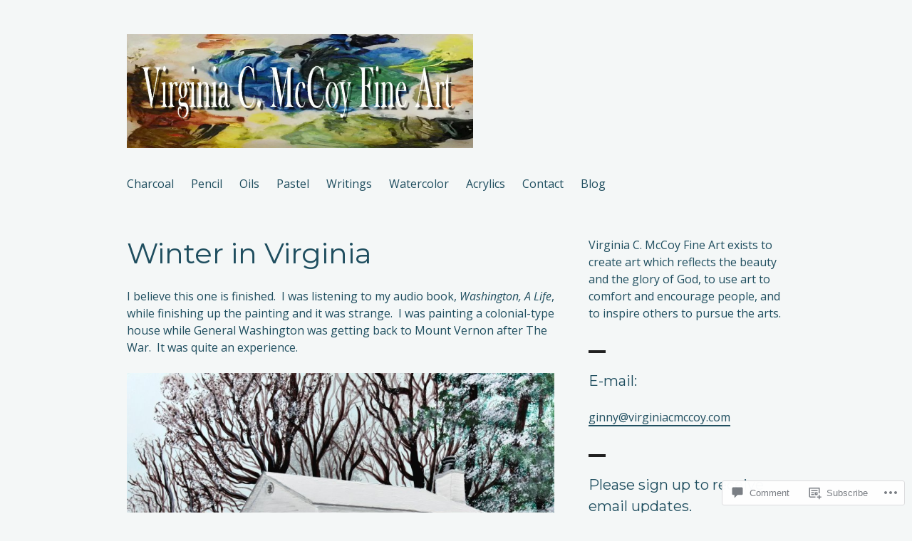

--- FILE ---
content_type: text/html; charset=UTF-8
request_url: https://virginiacmccoy.com/2019/02/26/winter-in-virginia/?replytocom=174
body_size: 29428
content:
<!DOCTYPE html>
<html lang="en">
<head>
<meta charset="UTF-8">
<meta name="viewport" content="width=device-width, initial-scale=1">
<link rel="profile" href="http://gmpg.org/xfn/11">
<link rel="pingback" href="https://virginiacmccoy.com/xmlrpc.php">

<title>Winter in Virginia &#8211; Virginia C. McCoy Fine Art</title>
<script type="text/javascript">
  WebFontConfig = {"google":{"families":["Montserrat:r:latin,latin-ext","Open+Sans:r,i,b,bi:latin,latin-ext"]},"api_url":"https:\/\/fonts-api.wp.com\/css"};
  (function() {
    var wf = document.createElement('script');
    wf.src = '/wp-content/plugins/custom-fonts/js/webfont.js';
    wf.type = 'text/javascript';
    wf.async = 'true';
    var s = document.getElementsByTagName('script')[0];
    s.parentNode.insertBefore(wf, s);
	})();
</script><style id="jetpack-custom-fonts-css">.wf-active body, .wf-active button, .wf-active input, .wf-active select, .wf-active textarea{font-family:"Open Sans",sans-serif}.wf-active .hentry div.sd-rating h3.sd-title, .wf-active .hentry div.sharedaddy h3.sd-title{font-family:"Open Sans",sans-serif}.wf-active .site-title, .wf-active h1, .wf-active h2:not([class^="gr_custom_header"]), .wf-active h3:not(.sd-title), .wf-active h4, .wf-active h5, .wf-active h6{font-family:"Montserrat",sans-serif;font-weight:400;font-style:normal}.wf-active .entry-title, .wf-active .page-title, .wf-active h1{font-style:normal;font-weight:400}.wf-active h2:not([class^="gr_custom_header"]){font-style:normal;font-weight:400}.wf-active .site-title, .wf-active h3:not(.sd-title){font-style:normal;font-weight:400}.wf-active .comment-reply-title, .wf-active .comments-title, .wf-active .no-comments, .wf-active .widget-title, .wf-active .widgettitle, .wf-active h4{font-style:normal;font-weight:400}.wf-active .comment-reply-title small, .wf-active h5{font-style:normal;font-weight:400}.wf-active h6{font-style:normal;font-weight:400}.wf-active .page-header span{font-style:normal;font-weight:400}.wf-active .no-comments{font-weight:400;font-style:normal}.wf-active .comment-reply-title small{font-weight:400;font-style:normal}.wf-active .project-info .entry-title{font-style:normal;font-weight:400}.wf-active .hentry div#jp-relatedposts h3.jp-relatedposts-headline{font-weight:400;font-style:normal}.wf-active .widget_jetpack_display_posts_widget .jetpack-display-remote-posts h4{font-style:normal;font-weight:400}.wf-active .widget_jetpack_display_posts_widget .jetpack-display-remote-posts h4 a{font-weight:400;font-style:normal}</style>
<meta name='robots' content='max-image-preview:large, noindex, follow' />

<!-- Async WordPress.com Remote Login -->
<script id="wpcom_remote_login_js">
var wpcom_remote_login_extra_auth = '';
function wpcom_remote_login_remove_dom_node_id( element_id ) {
	var dom_node = document.getElementById( element_id );
	if ( dom_node ) { dom_node.parentNode.removeChild( dom_node ); }
}
function wpcom_remote_login_remove_dom_node_classes( class_name ) {
	var dom_nodes = document.querySelectorAll( '.' + class_name );
	for ( var i = 0; i < dom_nodes.length; i++ ) {
		dom_nodes[ i ].parentNode.removeChild( dom_nodes[ i ] );
	}
}
function wpcom_remote_login_final_cleanup() {
	wpcom_remote_login_remove_dom_node_classes( "wpcom_remote_login_msg" );
	wpcom_remote_login_remove_dom_node_id( "wpcom_remote_login_key" );
	wpcom_remote_login_remove_dom_node_id( "wpcom_remote_login_validate" );
	wpcom_remote_login_remove_dom_node_id( "wpcom_remote_login_js" );
	wpcom_remote_login_remove_dom_node_id( "wpcom_request_access_iframe" );
	wpcom_remote_login_remove_dom_node_id( "wpcom_request_access_styles" );
}

// Watch for messages back from the remote login
window.addEventListener( "message", function( e ) {
	if ( e.origin === "https://r-login.wordpress.com" ) {
		var data = {};
		try {
			data = JSON.parse( e.data );
		} catch( e ) {
			wpcom_remote_login_final_cleanup();
			return;
		}

		if ( data.msg === 'LOGIN' ) {
			// Clean up the login check iframe
			wpcom_remote_login_remove_dom_node_id( "wpcom_remote_login_key" );

			var id_regex = new RegExp( /^[0-9]+$/ );
			var token_regex = new RegExp( /^.*|.*|.*$/ );
			if (
				token_regex.test( data.token )
				&& id_regex.test( data.wpcomid )
			) {
				// We have everything we need to ask for a login
				var script = document.createElement( "script" );
				script.setAttribute( "id", "wpcom_remote_login_validate" );
				script.src = '/remote-login.php?wpcom_remote_login=validate'
					+ '&wpcomid=' + data.wpcomid
					+ '&token=' + encodeURIComponent( data.token )
					+ '&host=' + window.location.protocol
					+ '//' + window.location.hostname
					+ '&postid=979'
					+ '&is_singular=1';
				document.body.appendChild( script );
			}

			return;
		}

		// Safari ITP, not logged in, so redirect
		if ( data.msg === 'LOGIN-REDIRECT' ) {
			window.location = 'https://wordpress.com/log-in?redirect_to=' + window.location.href;
			return;
		}

		// Safari ITP, storage access failed, remove the request
		if ( data.msg === 'LOGIN-REMOVE' ) {
			var css_zap = 'html { -webkit-transition: margin-top 1s; transition: margin-top 1s; } /* 9001 */ html { margin-top: 0 !important; } * html body { margin-top: 0 !important; } @media screen and ( max-width: 782px ) { html { margin-top: 0 !important; } * html body { margin-top: 0 !important; } }';
			var style_zap = document.createElement( 'style' );
			style_zap.type = 'text/css';
			style_zap.appendChild( document.createTextNode( css_zap ) );
			document.body.appendChild( style_zap );

			var e = document.getElementById( 'wpcom_request_access_iframe' );
			e.parentNode.removeChild( e );

			document.cookie = 'wordpress_com_login_access=denied; path=/; max-age=31536000';

			return;
		}

		// Safari ITP
		if ( data.msg === 'REQUEST_ACCESS' ) {
			console.log( 'request access: safari' );

			// Check ITP iframe enable/disable knob
			if ( wpcom_remote_login_extra_auth !== 'safari_itp_iframe' ) {
				return;
			}

			// If we are in a "private window" there is no ITP.
			var private_window = false;
			try {
				var opendb = window.openDatabase( null, null, null, null );
			} catch( e ) {
				private_window = true;
			}

			if ( private_window ) {
				console.log( 'private window' );
				return;
			}

			var iframe = document.createElement( 'iframe' );
			iframe.id = 'wpcom_request_access_iframe';
			iframe.setAttribute( 'scrolling', 'no' );
			iframe.setAttribute( 'sandbox', 'allow-storage-access-by-user-activation allow-scripts allow-same-origin allow-top-navigation-by-user-activation' );
			iframe.src = 'https://r-login.wordpress.com/remote-login.php?wpcom_remote_login=request_access&origin=' + encodeURIComponent( data.origin ) + '&wpcomid=' + encodeURIComponent( data.wpcomid );

			var css = 'html { -webkit-transition: margin-top 1s; transition: margin-top 1s; } /* 9001 */ html { margin-top: 46px !important; } * html body { margin-top: 46px !important; } @media screen and ( max-width: 660px ) { html { margin-top: 71px !important; } * html body { margin-top: 71px !important; } #wpcom_request_access_iframe { display: block; height: 71px !important; } } #wpcom_request_access_iframe { border: 0px; height: 46px; position: fixed; top: 0; left: 0; width: 100%; min-width: 100%; z-index: 99999; background: #23282d; } ';

			var style = document.createElement( 'style' );
			style.type = 'text/css';
			style.id = 'wpcom_request_access_styles';
			style.appendChild( document.createTextNode( css ) );
			document.body.appendChild( style );

			document.body.appendChild( iframe );
		}

		if ( data.msg === 'DONE' ) {
			wpcom_remote_login_final_cleanup();
		}
	}
}, false );

// Inject the remote login iframe after the page has had a chance to load
// more critical resources
window.addEventListener( "DOMContentLoaded", function( e ) {
	var iframe = document.createElement( "iframe" );
	iframe.style.display = "none";
	iframe.setAttribute( "scrolling", "no" );
	iframe.setAttribute( "id", "wpcom_remote_login_key" );
	iframe.src = "https://r-login.wordpress.com/remote-login.php"
		+ "?wpcom_remote_login=key"
		+ "&origin=aHR0cHM6Ly92aXJnaW5pYWNtY2NveS5jb20%3D"
		+ "&wpcomid=150035165"
		+ "&time=" + Math.floor( Date.now() / 1000 );
	document.body.appendChild( iframe );
}, false );
</script>
<link rel='dns-prefetch' href='//s0.wp.com' />
<link rel='dns-prefetch' href='//widgets.wp.com' />
<link rel="alternate" type="application/rss+xml" title="Virginia C. McCoy Fine Art &raquo; Feed" href="https://virginiacmccoy.com/feed/" />
<link rel="alternate" type="application/rss+xml" title="Virginia C. McCoy Fine Art &raquo; Comments Feed" href="https://virginiacmccoy.com/comments/feed/" />
<link rel="alternate" type="application/rss+xml" title="Virginia C. McCoy Fine Art &raquo; Winter in Virginia Comments Feed" href="https://virginiacmccoy.com/2019/02/26/winter-in-virginia/feed/" />
	<script type="text/javascript">
		/* <![CDATA[ */
		function addLoadEvent(func) {
			var oldonload = window.onload;
			if (typeof window.onload != 'function') {
				window.onload = func;
			} else {
				window.onload = function () {
					oldonload();
					func();
				}
			}
		}
		/* ]]> */
	</script>
	<link crossorigin='anonymous' rel='stylesheet' id='all-css-0-1' href='/_static/??-eJxtzEkKgDAQRNELGZs4EDfiWUJsxMzYHby+RARB3BQ8KD6cWZgUGSNDKCL7su2RwCJnbdxjCCnVWYtHggO9ZlxFTsQftYaogf+k3x2+4Vv1voRZqrHvpkHJwV5glDTa&cssminify=yes' type='text/css' media='all' />
<style id='wp-emoji-styles-inline-css'>

	img.wp-smiley, img.emoji {
		display: inline !important;
		border: none !important;
		box-shadow: none !important;
		height: 1em !important;
		width: 1em !important;
		margin: 0 0.07em !important;
		vertical-align: -0.1em !important;
		background: none !important;
		padding: 0 !important;
	}
/*# sourceURL=wp-emoji-styles-inline-css */
</style>
<link crossorigin='anonymous' rel='stylesheet' id='all-css-2-1' href='/wp-content/plugins/gutenberg-core/v22.4.2/build/styles/block-library/style.min.css?m=1769608164i&cssminify=yes' type='text/css' media='all' />
<style id='wp-block-library-inline-css'>
.has-text-align-justify {
	text-align:justify;
}
.has-text-align-justify{text-align:justify;}

/*# sourceURL=wp-block-library-inline-css */
</style><style id='wp-block-latest-posts-inline-css'>
.wp-block-latest-posts{box-sizing:border-box}.wp-block-latest-posts.alignleft{margin-right:2em}.wp-block-latest-posts.alignright{margin-left:2em}.wp-block-latest-posts.wp-block-latest-posts__list{list-style:none}.wp-block-latest-posts.wp-block-latest-posts__list li{clear:both;overflow-wrap:break-word}.wp-block-latest-posts.is-grid{display:flex;flex-wrap:wrap}.wp-block-latest-posts.is-grid li{margin:0 1.25em 1.25em 0;width:100%}@media (min-width:600px){.wp-block-latest-posts.columns-2 li{width:calc(50% - .625em)}.wp-block-latest-posts.columns-2 li:nth-child(2n){margin-right:0}.wp-block-latest-posts.columns-3 li{width:calc(33.33333% - .83333em)}.wp-block-latest-posts.columns-3 li:nth-child(3n){margin-right:0}.wp-block-latest-posts.columns-4 li{width:calc(25% - .9375em)}.wp-block-latest-posts.columns-4 li:nth-child(4n){margin-right:0}.wp-block-latest-posts.columns-5 li{width:calc(20% - 1em)}.wp-block-latest-posts.columns-5 li:nth-child(5n){margin-right:0}.wp-block-latest-posts.columns-6 li{width:calc(16.66667% - 1.04167em)}.wp-block-latest-posts.columns-6 li:nth-child(6n){margin-right:0}}:root :where(.wp-block-latest-posts.is-grid){padding:0}:root :where(.wp-block-latest-posts.wp-block-latest-posts__list){padding-left:0}.wp-block-latest-posts__post-author,.wp-block-latest-posts__post-date{display:block;font-size:.8125em}.wp-block-latest-posts__post-excerpt,.wp-block-latest-posts__post-full-content{margin-bottom:1em;margin-top:.5em}.wp-block-latest-posts__featured-image a{display:inline-block}.wp-block-latest-posts__featured-image img{height:auto;max-width:100%;width:auto}.wp-block-latest-posts__featured-image.alignleft{float:left;margin-right:1em}.wp-block-latest-posts__featured-image.alignright{float:right;margin-left:1em}.wp-block-latest-posts__featured-image.aligncenter{margin-bottom:1em;text-align:center}
/*# sourceURL=https://s0.wp.com/wp-content/plugins/gutenberg-core/v22.4.2/build/styles/block-library/latest-posts/style.min.css */
</style>
<style id='wp-block-paragraph-inline-css'>
.is-small-text{font-size:.875em}.is-regular-text{font-size:1em}.is-large-text{font-size:2.25em}.is-larger-text{font-size:3em}.has-drop-cap:not(:focus):first-letter{float:left;font-size:8.4em;font-style:normal;font-weight:100;line-height:.68;margin:.05em .1em 0 0;text-transform:uppercase}body.rtl .has-drop-cap:not(:focus):first-letter{float:none;margin-left:.1em}p.has-drop-cap.has-background{overflow:hidden}:root :where(p.has-background){padding:1.25em 2.375em}:where(p.has-text-color:not(.has-link-color)) a{color:inherit}p.has-text-align-left[style*="writing-mode:vertical-lr"],p.has-text-align-right[style*="writing-mode:vertical-rl"]{rotate:180deg}
/*# sourceURL=https://s0.wp.com/wp-content/plugins/gutenberg-core/v22.4.2/build/styles/block-library/paragraph/style.min.css */
</style>
<style id='global-styles-inline-css'>
:root{--wp--preset--aspect-ratio--square: 1;--wp--preset--aspect-ratio--4-3: 4/3;--wp--preset--aspect-ratio--3-4: 3/4;--wp--preset--aspect-ratio--3-2: 3/2;--wp--preset--aspect-ratio--2-3: 2/3;--wp--preset--aspect-ratio--16-9: 16/9;--wp--preset--aspect-ratio--9-16: 9/16;--wp--preset--color--black: #000000;--wp--preset--color--cyan-bluish-gray: #abb8c3;--wp--preset--color--white: #ffffff;--wp--preset--color--pale-pink: #f78da7;--wp--preset--color--vivid-red: #cf2e2e;--wp--preset--color--luminous-vivid-orange: #ff6900;--wp--preset--color--luminous-vivid-amber: #fcb900;--wp--preset--color--light-green-cyan: #7bdcb5;--wp--preset--color--vivid-green-cyan: #00d084;--wp--preset--color--pale-cyan-blue: #8ed1fc;--wp--preset--color--vivid-cyan-blue: #0693e3;--wp--preset--color--vivid-purple: #9b51e0;--wp--preset--gradient--vivid-cyan-blue-to-vivid-purple: linear-gradient(135deg,rgb(6,147,227) 0%,rgb(155,81,224) 100%);--wp--preset--gradient--light-green-cyan-to-vivid-green-cyan: linear-gradient(135deg,rgb(122,220,180) 0%,rgb(0,208,130) 100%);--wp--preset--gradient--luminous-vivid-amber-to-luminous-vivid-orange: linear-gradient(135deg,rgb(252,185,0) 0%,rgb(255,105,0) 100%);--wp--preset--gradient--luminous-vivid-orange-to-vivid-red: linear-gradient(135deg,rgb(255,105,0) 0%,rgb(207,46,46) 100%);--wp--preset--gradient--very-light-gray-to-cyan-bluish-gray: linear-gradient(135deg,rgb(238,238,238) 0%,rgb(169,184,195) 100%);--wp--preset--gradient--cool-to-warm-spectrum: linear-gradient(135deg,rgb(74,234,220) 0%,rgb(151,120,209) 20%,rgb(207,42,186) 40%,rgb(238,44,130) 60%,rgb(251,105,98) 80%,rgb(254,248,76) 100%);--wp--preset--gradient--blush-light-purple: linear-gradient(135deg,rgb(255,206,236) 0%,rgb(152,150,240) 100%);--wp--preset--gradient--blush-bordeaux: linear-gradient(135deg,rgb(254,205,165) 0%,rgb(254,45,45) 50%,rgb(107,0,62) 100%);--wp--preset--gradient--luminous-dusk: linear-gradient(135deg,rgb(255,203,112) 0%,rgb(199,81,192) 50%,rgb(65,88,208) 100%);--wp--preset--gradient--pale-ocean: linear-gradient(135deg,rgb(255,245,203) 0%,rgb(182,227,212) 50%,rgb(51,167,181) 100%);--wp--preset--gradient--electric-grass: linear-gradient(135deg,rgb(202,248,128) 0%,rgb(113,206,126) 100%);--wp--preset--gradient--midnight: linear-gradient(135deg,rgb(2,3,129) 0%,rgb(40,116,252) 100%);--wp--preset--font-size--small: 13px;--wp--preset--font-size--medium: 20px;--wp--preset--font-size--large: 36px;--wp--preset--font-size--x-large: 42px;--wp--preset--font-family--albert-sans: 'Albert Sans', sans-serif;--wp--preset--font-family--alegreya: Alegreya, serif;--wp--preset--font-family--arvo: Arvo, serif;--wp--preset--font-family--bodoni-moda: 'Bodoni Moda', serif;--wp--preset--font-family--bricolage-grotesque: 'Bricolage Grotesque', sans-serif;--wp--preset--font-family--cabin: Cabin, sans-serif;--wp--preset--font-family--chivo: Chivo, sans-serif;--wp--preset--font-family--commissioner: Commissioner, sans-serif;--wp--preset--font-family--cormorant: Cormorant, serif;--wp--preset--font-family--courier-prime: 'Courier Prime', monospace;--wp--preset--font-family--crimson-pro: 'Crimson Pro', serif;--wp--preset--font-family--dm-mono: 'DM Mono', monospace;--wp--preset--font-family--dm-sans: 'DM Sans', sans-serif;--wp--preset--font-family--dm-serif-display: 'DM Serif Display', serif;--wp--preset--font-family--domine: Domine, serif;--wp--preset--font-family--eb-garamond: 'EB Garamond', serif;--wp--preset--font-family--epilogue: Epilogue, sans-serif;--wp--preset--font-family--fahkwang: Fahkwang, sans-serif;--wp--preset--font-family--figtree: Figtree, sans-serif;--wp--preset--font-family--fira-sans: 'Fira Sans', sans-serif;--wp--preset--font-family--fjalla-one: 'Fjalla One', sans-serif;--wp--preset--font-family--fraunces: Fraunces, serif;--wp--preset--font-family--gabarito: Gabarito, system-ui;--wp--preset--font-family--ibm-plex-mono: 'IBM Plex Mono', monospace;--wp--preset--font-family--ibm-plex-sans: 'IBM Plex Sans', sans-serif;--wp--preset--font-family--ibarra-real-nova: 'Ibarra Real Nova', serif;--wp--preset--font-family--instrument-serif: 'Instrument Serif', serif;--wp--preset--font-family--inter: Inter, sans-serif;--wp--preset--font-family--josefin-sans: 'Josefin Sans', sans-serif;--wp--preset--font-family--jost: Jost, sans-serif;--wp--preset--font-family--libre-baskerville: 'Libre Baskerville', serif;--wp--preset--font-family--libre-franklin: 'Libre Franklin', sans-serif;--wp--preset--font-family--literata: Literata, serif;--wp--preset--font-family--lora: Lora, serif;--wp--preset--font-family--merriweather: Merriweather, serif;--wp--preset--font-family--montserrat: Montserrat, sans-serif;--wp--preset--font-family--newsreader: Newsreader, serif;--wp--preset--font-family--noto-sans-mono: 'Noto Sans Mono', sans-serif;--wp--preset--font-family--nunito: Nunito, sans-serif;--wp--preset--font-family--open-sans: 'Open Sans', sans-serif;--wp--preset--font-family--overpass: Overpass, sans-serif;--wp--preset--font-family--pt-serif: 'PT Serif', serif;--wp--preset--font-family--petrona: Petrona, serif;--wp--preset--font-family--piazzolla: Piazzolla, serif;--wp--preset--font-family--playfair-display: 'Playfair Display', serif;--wp--preset--font-family--plus-jakarta-sans: 'Plus Jakarta Sans', sans-serif;--wp--preset--font-family--poppins: Poppins, sans-serif;--wp--preset--font-family--raleway: Raleway, sans-serif;--wp--preset--font-family--roboto: Roboto, sans-serif;--wp--preset--font-family--roboto-slab: 'Roboto Slab', serif;--wp--preset--font-family--rubik: Rubik, sans-serif;--wp--preset--font-family--rufina: Rufina, serif;--wp--preset--font-family--sora: Sora, sans-serif;--wp--preset--font-family--source-sans-3: 'Source Sans 3', sans-serif;--wp--preset--font-family--source-serif-4: 'Source Serif 4', serif;--wp--preset--font-family--space-mono: 'Space Mono', monospace;--wp--preset--font-family--syne: Syne, sans-serif;--wp--preset--font-family--texturina: Texturina, serif;--wp--preset--font-family--urbanist: Urbanist, sans-serif;--wp--preset--font-family--work-sans: 'Work Sans', sans-serif;--wp--preset--spacing--20: 0.44rem;--wp--preset--spacing--30: 0.67rem;--wp--preset--spacing--40: 1rem;--wp--preset--spacing--50: 1.5rem;--wp--preset--spacing--60: 2.25rem;--wp--preset--spacing--70: 3.38rem;--wp--preset--spacing--80: 5.06rem;--wp--preset--shadow--natural: 6px 6px 9px rgba(0, 0, 0, 0.2);--wp--preset--shadow--deep: 12px 12px 50px rgba(0, 0, 0, 0.4);--wp--preset--shadow--sharp: 6px 6px 0px rgba(0, 0, 0, 0.2);--wp--preset--shadow--outlined: 6px 6px 0px -3px rgb(255, 255, 255), 6px 6px rgb(0, 0, 0);--wp--preset--shadow--crisp: 6px 6px 0px rgb(0, 0, 0);}:where(body) { margin: 0; }:where(.is-layout-flex){gap: 0.5em;}:where(.is-layout-grid){gap: 0.5em;}body .is-layout-flex{display: flex;}.is-layout-flex{flex-wrap: wrap;align-items: center;}.is-layout-flex > :is(*, div){margin: 0;}body .is-layout-grid{display: grid;}.is-layout-grid > :is(*, div){margin: 0;}body{padding-top: 0px;padding-right: 0px;padding-bottom: 0px;padding-left: 0px;}:root :where(.wp-element-button, .wp-block-button__link){background-color: #32373c;border-width: 0;color: #fff;font-family: inherit;font-size: inherit;font-style: inherit;font-weight: inherit;letter-spacing: inherit;line-height: inherit;padding-top: calc(0.667em + 2px);padding-right: calc(1.333em + 2px);padding-bottom: calc(0.667em + 2px);padding-left: calc(1.333em + 2px);text-decoration: none;text-transform: inherit;}.has-black-color{color: var(--wp--preset--color--black) !important;}.has-cyan-bluish-gray-color{color: var(--wp--preset--color--cyan-bluish-gray) !important;}.has-white-color{color: var(--wp--preset--color--white) !important;}.has-pale-pink-color{color: var(--wp--preset--color--pale-pink) !important;}.has-vivid-red-color{color: var(--wp--preset--color--vivid-red) !important;}.has-luminous-vivid-orange-color{color: var(--wp--preset--color--luminous-vivid-orange) !important;}.has-luminous-vivid-amber-color{color: var(--wp--preset--color--luminous-vivid-amber) !important;}.has-light-green-cyan-color{color: var(--wp--preset--color--light-green-cyan) !important;}.has-vivid-green-cyan-color{color: var(--wp--preset--color--vivid-green-cyan) !important;}.has-pale-cyan-blue-color{color: var(--wp--preset--color--pale-cyan-blue) !important;}.has-vivid-cyan-blue-color{color: var(--wp--preset--color--vivid-cyan-blue) !important;}.has-vivid-purple-color{color: var(--wp--preset--color--vivid-purple) !important;}.has-black-background-color{background-color: var(--wp--preset--color--black) !important;}.has-cyan-bluish-gray-background-color{background-color: var(--wp--preset--color--cyan-bluish-gray) !important;}.has-white-background-color{background-color: var(--wp--preset--color--white) !important;}.has-pale-pink-background-color{background-color: var(--wp--preset--color--pale-pink) !important;}.has-vivid-red-background-color{background-color: var(--wp--preset--color--vivid-red) !important;}.has-luminous-vivid-orange-background-color{background-color: var(--wp--preset--color--luminous-vivid-orange) !important;}.has-luminous-vivid-amber-background-color{background-color: var(--wp--preset--color--luminous-vivid-amber) !important;}.has-light-green-cyan-background-color{background-color: var(--wp--preset--color--light-green-cyan) !important;}.has-vivid-green-cyan-background-color{background-color: var(--wp--preset--color--vivid-green-cyan) !important;}.has-pale-cyan-blue-background-color{background-color: var(--wp--preset--color--pale-cyan-blue) !important;}.has-vivid-cyan-blue-background-color{background-color: var(--wp--preset--color--vivid-cyan-blue) !important;}.has-vivid-purple-background-color{background-color: var(--wp--preset--color--vivid-purple) !important;}.has-black-border-color{border-color: var(--wp--preset--color--black) !important;}.has-cyan-bluish-gray-border-color{border-color: var(--wp--preset--color--cyan-bluish-gray) !important;}.has-white-border-color{border-color: var(--wp--preset--color--white) !important;}.has-pale-pink-border-color{border-color: var(--wp--preset--color--pale-pink) !important;}.has-vivid-red-border-color{border-color: var(--wp--preset--color--vivid-red) !important;}.has-luminous-vivid-orange-border-color{border-color: var(--wp--preset--color--luminous-vivid-orange) !important;}.has-luminous-vivid-amber-border-color{border-color: var(--wp--preset--color--luminous-vivid-amber) !important;}.has-light-green-cyan-border-color{border-color: var(--wp--preset--color--light-green-cyan) !important;}.has-vivid-green-cyan-border-color{border-color: var(--wp--preset--color--vivid-green-cyan) !important;}.has-pale-cyan-blue-border-color{border-color: var(--wp--preset--color--pale-cyan-blue) !important;}.has-vivid-cyan-blue-border-color{border-color: var(--wp--preset--color--vivid-cyan-blue) !important;}.has-vivid-purple-border-color{border-color: var(--wp--preset--color--vivid-purple) !important;}.has-vivid-cyan-blue-to-vivid-purple-gradient-background{background: var(--wp--preset--gradient--vivid-cyan-blue-to-vivid-purple) !important;}.has-light-green-cyan-to-vivid-green-cyan-gradient-background{background: var(--wp--preset--gradient--light-green-cyan-to-vivid-green-cyan) !important;}.has-luminous-vivid-amber-to-luminous-vivid-orange-gradient-background{background: var(--wp--preset--gradient--luminous-vivid-amber-to-luminous-vivid-orange) !important;}.has-luminous-vivid-orange-to-vivid-red-gradient-background{background: var(--wp--preset--gradient--luminous-vivid-orange-to-vivid-red) !important;}.has-very-light-gray-to-cyan-bluish-gray-gradient-background{background: var(--wp--preset--gradient--very-light-gray-to-cyan-bluish-gray) !important;}.has-cool-to-warm-spectrum-gradient-background{background: var(--wp--preset--gradient--cool-to-warm-spectrum) !important;}.has-blush-light-purple-gradient-background{background: var(--wp--preset--gradient--blush-light-purple) !important;}.has-blush-bordeaux-gradient-background{background: var(--wp--preset--gradient--blush-bordeaux) !important;}.has-luminous-dusk-gradient-background{background: var(--wp--preset--gradient--luminous-dusk) !important;}.has-pale-ocean-gradient-background{background: var(--wp--preset--gradient--pale-ocean) !important;}.has-electric-grass-gradient-background{background: var(--wp--preset--gradient--electric-grass) !important;}.has-midnight-gradient-background{background: var(--wp--preset--gradient--midnight) !important;}.has-small-font-size{font-size: var(--wp--preset--font-size--small) !important;}.has-medium-font-size{font-size: var(--wp--preset--font-size--medium) !important;}.has-large-font-size{font-size: var(--wp--preset--font-size--large) !important;}.has-x-large-font-size{font-size: var(--wp--preset--font-size--x-large) !important;}.has-albert-sans-font-family{font-family: var(--wp--preset--font-family--albert-sans) !important;}.has-alegreya-font-family{font-family: var(--wp--preset--font-family--alegreya) !important;}.has-arvo-font-family{font-family: var(--wp--preset--font-family--arvo) !important;}.has-bodoni-moda-font-family{font-family: var(--wp--preset--font-family--bodoni-moda) !important;}.has-bricolage-grotesque-font-family{font-family: var(--wp--preset--font-family--bricolage-grotesque) !important;}.has-cabin-font-family{font-family: var(--wp--preset--font-family--cabin) !important;}.has-chivo-font-family{font-family: var(--wp--preset--font-family--chivo) !important;}.has-commissioner-font-family{font-family: var(--wp--preset--font-family--commissioner) !important;}.has-cormorant-font-family{font-family: var(--wp--preset--font-family--cormorant) !important;}.has-courier-prime-font-family{font-family: var(--wp--preset--font-family--courier-prime) !important;}.has-crimson-pro-font-family{font-family: var(--wp--preset--font-family--crimson-pro) !important;}.has-dm-mono-font-family{font-family: var(--wp--preset--font-family--dm-mono) !important;}.has-dm-sans-font-family{font-family: var(--wp--preset--font-family--dm-sans) !important;}.has-dm-serif-display-font-family{font-family: var(--wp--preset--font-family--dm-serif-display) !important;}.has-domine-font-family{font-family: var(--wp--preset--font-family--domine) !important;}.has-eb-garamond-font-family{font-family: var(--wp--preset--font-family--eb-garamond) !important;}.has-epilogue-font-family{font-family: var(--wp--preset--font-family--epilogue) !important;}.has-fahkwang-font-family{font-family: var(--wp--preset--font-family--fahkwang) !important;}.has-figtree-font-family{font-family: var(--wp--preset--font-family--figtree) !important;}.has-fira-sans-font-family{font-family: var(--wp--preset--font-family--fira-sans) !important;}.has-fjalla-one-font-family{font-family: var(--wp--preset--font-family--fjalla-one) !important;}.has-fraunces-font-family{font-family: var(--wp--preset--font-family--fraunces) !important;}.has-gabarito-font-family{font-family: var(--wp--preset--font-family--gabarito) !important;}.has-ibm-plex-mono-font-family{font-family: var(--wp--preset--font-family--ibm-plex-mono) !important;}.has-ibm-plex-sans-font-family{font-family: var(--wp--preset--font-family--ibm-plex-sans) !important;}.has-ibarra-real-nova-font-family{font-family: var(--wp--preset--font-family--ibarra-real-nova) !important;}.has-instrument-serif-font-family{font-family: var(--wp--preset--font-family--instrument-serif) !important;}.has-inter-font-family{font-family: var(--wp--preset--font-family--inter) !important;}.has-josefin-sans-font-family{font-family: var(--wp--preset--font-family--josefin-sans) !important;}.has-jost-font-family{font-family: var(--wp--preset--font-family--jost) !important;}.has-libre-baskerville-font-family{font-family: var(--wp--preset--font-family--libre-baskerville) !important;}.has-libre-franklin-font-family{font-family: var(--wp--preset--font-family--libre-franklin) !important;}.has-literata-font-family{font-family: var(--wp--preset--font-family--literata) !important;}.has-lora-font-family{font-family: var(--wp--preset--font-family--lora) !important;}.has-merriweather-font-family{font-family: var(--wp--preset--font-family--merriweather) !important;}.has-montserrat-font-family{font-family: var(--wp--preset--font-family--montserrat) !important;}.has-newsreader-font-family{font-family: var(--wp--preset--font-family--newsreader) !important;}.has-noto-sans-mono-font-family{font-family: var(--wp--preset--font-family--noto-sans-mono) !important;}.has-nunito-font-family{font-family: var(--wp--preset--font-family--nunito) !important;}.has-open-sans-font-family{font-family: var(--wp--preset--font-family--open-sans) !important;}.has-overpass-font-family{font-family: var(--wp--preset--font-family--overpass) !important;}.has-pt-serif-font-family{font-family: var(--wp--preset--font-family--pt-serif) !important;}.has-petrona-font-family{font-family: var(--wp--preset--font-family--petrona) !important;}.has-piazzolla-font-family{font-family: var(--wp--preset--font-family--piazzolla) !important;}.has-playfair-display-font-family{font-family: var(--wp--preset--font-family--playfair-display) !important;}.has-plus-jakarta-sans-font-family{font-family: var(--wp--preset--font-family--plus-jakarta-sans) !important;}.has-poppins-font-family{font-family: var(--wp--preset--font-family--poppins) !important;}.has-raleway-font-family{font-family: var(--wp--preset--font-family--raleway) !important;}.has-roboto-font-family{font-family: var(--wp--preset--font-family--roboto) !important;}.has-roboto-slab-font-family{font-family: var(--wp--preset--font-family--roboto-slab) !important;}.has-rubik-font-family{font-family: var(--wp--preset--font-family--rubik) !important;}.has-rufina-font-family{font-family: var(--wp--preset--font-family--rufina) !important;}.has-sora-font-family{font-family: var(--wp--preset--font-family--sora) !important;}.has-source-sans-3-font-family{font-family: var(--wp--preset--font-family--source-sans-3) !important;}.has-source-serif-4-font-family{font-family: var(--wp--preset--font-family--source-serif-4) !important;}.has-space-mono-font-family{font-family: var(--wp--preset--font-family--space-mono) !important;}.has-syne-font-family{font-family: var(--wp--preset--font-family--syne) !important;}.has-texturina-font-family{font-family: var(--wp--preset--font-family--texturina) !important;}.has-urbanist-font-family{font-family: var(--wp--preset--font-family--urbanist) !important;}.has-work-sans-font-family{font-family: var(--wp--preset--font-family--work-sans) !important;}
/*# sourceURL=global-styles-inline-css */
</style>

<style id='classic-theme-styles-inline-css'>
.wp-block-button__link{background-color:#32373c;border-radius:9999px;box-shadow:none;color:#fff;font-size:1.125em;padding:calc(.667em + 2px) calc(1.333em + 2px);text-decoration:none}.wp-block-file__button{background:#32373c;color:#fff}.wp-block-accordion-heading{margin:0}.wp-block-accordion-heading__toggle{background-color:inherit!important;color:inherit!important}.wp-block-accordion-heading__toggle:not(:focus-visible){outline:none}.wp-block-accordion-heading__toggle:focus,.wp-block-accordion-heading__toggle:hover{background-color:inherit!important;border:none;box-shadow:none;color:inherit;padding:var(--wp--preset--spacing--20,1em) 0;text-decoration:none}.wp-block-accordion-heading__toggle:focus-visible{outline:auto;outline-offset:0}
/*# sourceURL=/wp-content/plugins/gutenberg-core/v22.4.2/build/styles/block-library/classic.min.css */
</style>
<link crossorigin='anonymous' rel='stylesheet' id='all-css-4-1' href='/_static/??-eJx9j9sOwjAIhl/[base64]&cssminify=yes' type='text/css' media='all' />
<link rel='stylesheet' id='verbum-gutenberg-css-css' href='https://widgets.wp.com/verbum-block-editor/block-editor.css?ver=1738686361' media='all' />
<link crossorigin='anonymous' rel='stylesheet' id='all-css-6-1' href='/_static/??-eJx9i8sKAjEMAH/IGJaKj4P4Lbsl1kialKZ18e9d8aIIe5uBGZwLRNNG2rDdKJNj6RNafbCjt6fQNrpvcC1jjZ8U5hIt/w25Q5GeWB0rTWJpwYRL9aVrUyIDsTg2Nv0RuMrI9b1e8nk47Ib9KYRwvL8AwGJPAA==&cssminify=yes' type='text/css' media='all' />
<link crossorigin='anonymous' rel='stylesheet' id='print-css-7-1' href='/wp-content/mu-plugins/global-print/global-print.css?m=1465851035i&cssminify=yes' type='text/css' media='print' />
<style id='jetpack-global-styles-frontend-style-inline-css'>
:root { --font-headings: unset; --font-base: unset; --font-headings-default: -apple-system,BlinkMacSystemFont,"Segoe UI",Roboto,Oxygen-Sans,Ubuntu,Cantarell,"Helvetica Neue",sans-serif; --font-base-default: -apple-system,BlinkMacSystemFont,"Segoe UI",Roboto,Oxygen-Sans,Ubuntu,Cantarell,"Helvetica Neue",sans-serif;}
/*# sourceURL=jetpack-global-styles-frontend-style-inline-css */
</style>
<link crossorigin='anonymous' rel='stylesheet' id='all-css-10-1' href='/wp-content/themes/h4/global.css?m=1420737423i&cssminify=yes' type='text/css' media='all' />
<script type="text/javascript" id="jetpack_related-posts-js-extra">
/* <![CDATA[ */
var related_posts_js_options = {"post_heading":"h4"};
//# sourceURL=jetpack_related-posts-js-extra
/* ]]> */
</script>
<script type="text/javascript" id="wpcom-actionbar-placeholder-js-extra">
/* <![CDATA[ */
var actionbardata = {"siteID":"150035165","postID":"979","siteURL":"https://virginiacmccoy.com","xhrURL":"https://virginiacmccoy.com/wp-admin/admin-ajax.php","nonce":"ac23cf401e","isLoggedIn":"","statusMessage":"","subsEmailDefault":"instantly","proxyScriptUrl":"https://s0.wp.com/wp-content/js/wpcom-proxy-request.js?m=1513050504i&amp;ver=20211021","shortlink":"https://wp.me/pa9x01-fN","i18n":{"followedText":"New posts from this site will now appear in your \u003Ca href=\"https://wordpress.com/reader\"\u003EReader\u003C/a\u003E","foldBar":"Collapse this bar","unfoldBar":"Expand this bar","shortLinkCopied":"Shortlink copied to clipboard."}};
//# sourceURL=wpcom-actionbar-placeholder-js-extra
/* ]]> */
</script>
<script type="text/javascript" id="jetpack-mu-wpcom-settings-js-before">
/* <![CDATA[ */
var JETPACK_MU_WPCOM_SETTINGS = {"assetsUrl":"https://s0.wp.com/wp-content/mu-plugins/jetpack-mu-wpcom-plugin/moon/jetpack_vendor/automattic/jetpack-mu-wpcom/src/build/"};
//# sourceURL=jetpack-mu-wpcom-settings-js-before
/* ]]> */
</script>
<script crossorigin='anonymous' type='text/javascript'  src='/_static/??-eJx1jcEOwiAQRH/I7dYm6Mn4KabCpgFhQVhS+/digkk9eJpM5uUNrgl0ZCEWDBWSr4vlgo4kzfrRO4YYGW+WNd6r9QYz+VnIQIpFym8bguXBlQPuxK4xXiDl+Nq+W5P5aqh8RveslLcee8FfCIJdcjvt8DVcjmelxvE0Tcq9AV2gTlk='></script>
<script type="text/javascript" id="rlt-proxy-js-after">
/* <![CDATA[ */
	rltInitialize( {"token":null,"iframeOrigins":["https:\/\/widgets.wp.com"]} );
//# sourceURL=rlt-proxy-js-after
/* ]]> */
</script>
<link rel="EditURI" type="application/rsd+xml" title="RSD" href="https://virginiacmccoy.wordpress.com/xmlrpc.php?rsd" />
<meta name="generator" content="WordPress.com" />
<link rel="canonical" href="https://virginiacmccoy.com/2019/02/26/winter-in-virginia/" />
<link rel='shortlink' href='https://wp.me/pa9x01-fN' />
<link rel="alternate" type="application/json+oembed" href="https://public-api.wordpress.com/oembed/?format=json&amp;url=https%3A%2F%2Fvirginiacmccoy.com%2F2019%2F02%2F26%2Fwinter-in-virginia%2F&amp;for=wpcom-auto-discovery" /><link rel="alternate" type="application/xml+oembed" href="https://public-api.wordpress.com/oembed/?format=xml&amp;url=https%3A%2F%2Fvirginiacmccoy.com%2F2019%2F02%2F26%2Fwinter-in-virginia%2F&amp;for=wpcom-auto-discovery" />
<!-- Jetpack Open Graph Tags -->
<meta property="og:type" content="article" />
<meta property="og:title" content="Winter in Virginia" />
<meta property="og:url" content="https://virginiacmccoy.com/2019/02/26/winter-in-virginia/" />
<meta property="og:description" content="I believe this one is finished.  I was listening to my audio book, Washington, A Life, while finishing up the painting and it was strange.  I was painting a colonial-type house while General Washin…" />
<meta property="article:published_time" content="2019-02-26T22:46:47+00:00" />
<meta property="article:modified_time" content="2019-02-26T22:46:47+00:00" />
<meta property="og:site_name" content="Virginia C. McCoy Fine Art" />
<meta property="og:image" content="https://virginiacmccoy.com/wp-content/uploads/2019/02/roosevelt-road-wip-3.jpg" />
<meta property="og:image:width" content="800" />
<meta property="og:image:height" content="637" />
<meta property="og:image:alt" content="Roosevelt Road wip 3" />
<meta property="og:locale" content="en_US" />
<meta property="article:publisher" content="https://www.facebook.com/WordPresscom" />
<meta name="twitter:text:title" content="Winter in Virginia" />
<meta name="twitter:image" content="https://virginiacmccoy.com/wp-content/uploads/2019/02/roosevelt-road-wip-3.jpg?w=640" />
<meta name="twitter:image:alt" content="Roosevelt Road wip 3" />
<meta name="twitter:card" content="summary_large_image" />

<!-- End Jetpack Open Graph Tags -->
<link rel="search" type="application/opensearchdescription+xml" href="https://virginiacmccoy.com/osd.xml" title="Virginia C. McCoy Fine Art" />
<link rel="search" type="application/opensearchdescription+xml" href="https://s1.wp.com/opensearch.xml" title="WordPress.com" />
<meta name="theme-color" content="#f4f7f7" />
<meta name="description" content="I believe this one is finished.  I was listening to my audio book, Washington, A Life, while finishing up the painting and it was strange.  I was painting a colonial-type house while General Washington was getting back to Mount Vernon after The War.  It was quite an experience. And, now, even though it is cold&hellip;" />
	<style type="text/css">
			.site-title,
		.site-description {
			position: absolute;
			clip: rect(1px, 1px, 1px, 1px);
		}
		</style>
	<style type="text/css" id="custom-background-css">
body.custom-background { background-color: #f4f7f7; }
</style>
	<style type="text/css" id="custom-colors-css">	.portfolio-wrapper .project-info .entry-title a,
	.portfolio-wrapper .project-info .entry-title a:focus,
	.portfolio-wrapper .project-info .entry-title a:hover {
		color: #fff;
	}

	.portfolio-wrapper .project-info .entry-meta,
	.portfolio-wrapper .project-info .entry-meta a,
	.portfolio-wrapper .project-info .entry-meta a:focus,
	.portfolio-wrapper .project-info .entry-meta a:hover {
		color: #a0a0a0;
	}

	#comments #respond .form-submit input#comment-submit:focus,
	#comments #respond .form-submit input#comment-submit:hover {
		color: inherit !important;
		opacity: 0.75;
	}
#infinite-footer,
		.main-navigation ul ul,
		.site .tiled-gallery-caption,
		body { background-color: #f4f7f7;}
.dropdown-toggle:focus,
		.dropdown-toggle:hover,
		.menu-toggle:active,
		.menu-toggle:focus,
		div#actionbar .actnbr-notice form input[type="email"]:focus,
		input[type="email"],
		input[type="password"],
		input[type="search"],
		input[type="text"],
		input[type="url"],
		ins,
		mark,
		textarea { color: #f4f7f7;}
.dropdown-toggle:focus,
		.dropdown-toggle:hover,
		.menu-toggle:active,
		.menu-toggle:focus,
		hr,
		input[type="email"],
		input[type="password"],
		input[type="search"],
		input[type="text"],
		input[type="url"],
		textarea,
		#comments .comment #comment-form-share-text-padder,
		#comments .comment #respond #comment-form-comment,
		#comments .comment #respond .comment-form-fields div.comment-form-input { background-color: #1F4E5F;}
.dropdown-toggle:focus,
		.dropdown-toggle:hover,
		.menu-toggle:active,
		.menu-toggle:focus,
		input[type="email"],
		input[type="password"],
		input[type="search"],
		input[type="text"],
		input[type="url"],
		textarea,
		.jetpack-portfolio .image-link,
		.widget.top_rated ul { border-color: #1F4E5F;}
#infinite-footer .container,
		.entry-title a:focus,
		.entry-title a:hover,
		.infinite-loader .spinner div,
		.jetpack-portfolio .image-link,
		.page-links > span,
		.page-links a,
		.page-links a:focus,
		.page-links a:hover,
		.portfolio-entry-title a:focus,
		.portfolio-entry-title a:hover,
		.site .jetpack-social-navigation a:focus,
		.site .jetpack-social-navigation a:hover,
		.site-title a:focus,
		.site-title a:hover,
		.widget_calendar tbody a:focus,
		.widget_calendar tbody a:hover,
		a,
		blockquote cite,
		blockquote small,
		body,
		button,
		input,
		input[type="button"],
		input[type="email"]:focus,
		input[type="password"]:focus,
		input[type="reset"],
		input[type="search"]:focus,
		input[type="submit"],
		input[type="text"]:focus,
		input[type="url"]:focus,
		select,
		textarea:focus,
		#comments #comment-form-share-text-padder,
		#comments #comment-form-share-text-padder textarea,
		#comments #respond #comment-form-comment,
		#comments #respond #comment-form-comment textarea,
		#comments #respond #comment-form-identity #comment-form-nascar p,
		#comments #respond #comment-form-load-service p,
		#comments #respond .comment-form-fields div.comment-form-input,
		#comments #respond .comment-form-fields div.comment-form-input input,
		#comments #respond .comment-form-fields p.comment-form-log-out,
		#comments #respond .comment-form-fields p.comment-form-posting-as,
		#comments #respond .form-submit,
		.widget_akismet_widget .a-stats a,
		.widget_flickr #flickr_badge_uber_wrapper td a:last-child { color: #1F4E5F;}
code,
		kbd,
		pre,
		tt,
		var { color: #12323F;}
ins,
		mark,
		.menu-toggle:active:hover,
		.menu-toggle:focus:hover { background-color: #79A8A9;}
button:focus,
		button:hover,
		input[type="button"]:focus,
		input[type="button"]:hover,
		input[type="reset"]:focus,
		input[type="reset"]:hover,
		input[type="submit"]:focus,
		input[type="submit"]:hover,
		.jetpack-portfolio.hover:not(.has-post-thumbnail) .project-info,
		.menu-toggle:active:hover,
		.menu-toggle:focus:hover { border-color: #79A8A9;}
#infinite-footer .blog-credits,
		#infinite-footer .blog-credits a,
		#infinite-footer .blog-credits a:hover,
		#infinite-footer .blog-info a,
		#infinite-footer .blog-info a:hover,
		#infinite-handle span button:focus,
		#infinite-handle span button:hover,
		.comment-metadata,
		.comment-metadata a,
		.comments-area .comment-likes .comment-like-feedback,
		.entry-footer,
		.entry-footer a,
		.entry-meta,
		.entry-meta a,
		.hentry div#jp-relatedposts div.jp-relatedposts-items .jp-relatedposts-post-context,
		.hentry div.sd-rating h3.sd-title,
		.hentry div.sharedaddy h3.sd-title,
		.jetpack-portfolio:not(.has-post-thumbnail) .project-info .entry-meta,
		.jetpack-portfolio:not(.has-post-thumbnail) .project-info .entry-meta a,
		.page-links > .page-links-title,
		.page-links a,
		.pd-rating,
		.portfolio-entry-meta,
		.portfolio-entry-meta a,
		.post-navigation .meta-nav,
		.site .tiled-gallery-caption,
		.site-content .contact-form label span,
		.site-content .jetpack-recipe .jetpack-recipe-meta,
		.site-description,
		.site-footer,
		.site-footer a,
		.taxonomy-description,
		.widget_goodreads div[class^="gr_custom_author"],
		.widget_goodreads div[class^="gr_custom_title"] a:focus,
		.widget_goodreads div[class^="gr_custom_title"] a:hover,
		.widget_jetpack_display_posts_widget .jetpack-display-remote-posts p,
		.widget_recent_entries .post-date,
		.widget_rss .rss-date,
		.widget_rss .rssSummary,
		.widget_rss cite,
		.wp-caption-text,
		a:active,
		a:focus,
		a:hover,
		blockquote,
		button:focus,
		button:hover,
		input[type="button"]:focus,
		input[type="button"]:hover,
		input[type="reset"]:focus,
		input[type="reset"]:hover,
		input[type="submit"]:focus,
		input[type="submit"]:hover,
		#comments #comment-form-share-text-padder textarea,
		#comments #respond #comment-form-comment textarea,
		#comments #respond .comment-form-service a:focus,
		#comments #respond .comment-form-service a:hover,
		#comments #respond form *,
		#comments #respond p.comment-subscription-form label,
		.widget.top_rated #top_posts,
		.widget_akismet_widget .a-stats a:focus,
		.widget_akismet_widget .a-stats a:hover,
		.widget_flickr #flickr_badge_uber_wrapper td a:last-child:focus,
		.widget_flickr #flickr_badge_uber_wrapper td a:last-child:hover,
		.widget_upcoming_events_widget .event-when { color: #79A8A9;}
#comments #respond .comment-form-fields label,
		#comments #respond .comment-form-fields label span.nopublish,
		#comments #respond .comment-form-fields label span.required { color: #ABC8C9;}
:-moz-placeholder { color: #ABC8C9;}
::-moz-placeholder { color: #ABC8C9;}
:-ms-input-placeholder { color: #ABC8C9;}
::-webkit-input-placeholder { color: #ABC8C9;}
::input-placeholder { color: #ABC8C9;}
.site .jetpack-social-navigation a { color: #335151;}
#infinite-handle:before,
		.archive:not([class*="jetpack-portfolio"]) .hentry + .hentry:before,
		.blog .hentry + .hentry:before,
		.comment-respond:before,
		.comments-title:before,
		.infinite-loader:before,
		.infinite-wrap .hentry:before,
		.no-comments:before,
		.page-content .widget:before,
		.page-header:after,
		.page-links > span,
		.page-links a,
		.search .hentry + .hentry:before,
		.site .jetpack-social-navigation a,
		.site-footer:before,
		.site-main .post-navigation:before,
		.site-main .posts-navigation:before,
		.widget-area:before,
		.widget:not(:first-of-type):before,
		.widget_calendar tbody a,
		.widget_wpcom_social_media_icons_widget a,
		code,
		div#jp-relatedposts:before,
		kbd,
		pre,
		tt,
		var { background-color: #aacfd0;}
blockquote,
		body .hentry .wpcom-reblog-snapshot .reblogger-note-content blockquote { border-left-color: #aacfd0;}
.rtl blockquote,
		.rtl .hentry .wpcom-reblog-snapshot .reblogger-note-content blockquote { border-right-color: #aacfd0;}
</style>
<link rel="icon" href="https://virginiacmccoy.com/wp-content/uploads/2023/08/cropped-self-portrait-2023-icon.jpg?w=32" sizes="32x32" />
<link rel="icon" href="https://virginiacmccoy.com/wp-content/uploads/2023/08/cropped-self-portrait-2023-icon.jpg?w=192" sizes="192x192" />
<link rel="apple-touch-icon" href="https://virginiacmccoy.com/wp-content/uploads/2023/08/cropped-self-portrait-2023-icon.jpg?w=180" />
<meta name="msapplication-TileImage" content="https://virginiacmccoy.com/wp-content/uploads/2023/08/cropped-self-portrait-2023-icon.jpg?w=270" />
<!-- Jetpack Google Analytics -->
			<script type='text/javascript'>
				var _gaq = _gaq || [];
				_gaq.push(['_setAccount', 'UA-126300826-1']);
_gaq.push(['_trackPageview']);
				(function() {
					var ga = document.createElement('script'); ga.type = 'text/javascript'; ga.async = true;
					ga.src = ('https:' === document.location.protocol ? 'https://ssl' : 'http://www') + '.google-analytics.com/ga.js';
					var s = document.getElementsByTagName('script')[0]; s.parentNode.insertBefore(ga, s);
				})();
			</script>
			<!-- End Jetpack Google Analytics -->
<link crossorigin='anonymous' rel='stylesheet' id='all-css-0-3' href='/_static/??-eJyVjkEKwkAMRS9kG2rR4kI8irTpIGknyTCZ0OtXsRXc6fJ9Ho8PS6pQpQQpwF6l6A8SgymU1OO8MbCqwJ0EYYiKs4EtlEKu0ewAvxdYR4/BAPusbiF+pH34N/i+5BRHMB8MM6VC+pS/qGaSV/nG16Y7tZfu3DbHaQXdH15M&cssminify=yes' type='text/css' media='all' />
</head>

<body class="wp-singular post-template-default single single-post postid-979 single-format-standard custom-background wp-custom-logo wp-theme-puborvis customizer-styles-applied jetpack-reblog-enabled custom-colors">
<div id="page" class="hfeed site">
	<a class="skip-link screen-reader-text" href="#content">Skip to content</a>

	<header id="masthead" class="site-header" role="banner">
		<div class="site-header-wrapper">
			<div class="site-branding">
				<a href="https://virginiacmccoy.com/" class="custom-logo-link" rel="home"><img width="924" height="305" src="https://virginiacmccoy.com/wp-content/uploads/2018/08/cropped-virginiacmccoyfineartlogo-with-name-b22.jpg" class="custom-logo" alt="Virginia C. McCoy Fine Art" decoding="async" srcset="https://virginiacmccoy.com/wp-content/uploads/2018/08/cropped-virginiacmccoyfineartlogo-with-name-b22.jpg?w=924&amp;h=305 924w, https://virginiacmccoy.com/wp-content/uploads/2018/08/cropped-virginiacmccoyfineartlogo-with-name-b22.jpg?w=150&amp;h=49 150w, https://virginiacmccoy.com/wp-content/uploads/2018/08/cropped-virginiacmccoyfineartlogo-with-name-b22.jpg?w=300&amp;h=99 300w, https://virginiacmccoy.com/wp-content/uploads/2018/08/cropped-virginiacmccoyfineartlogo-with-name-b22.jpg?w=768&amp;h=253 768w, https://virginiacmccoy.com/wp-content/uploads/2018/08/cropped-virginiacmccoyfineartlogo-with-name-b22.jpg?w=1024&amp;h=337 1024w, https://virginiacmccoy.com/wp-content/uploads/2018/08/cropped-virginiacmccoyfineartlogo-with-name-b22.jpg 1326w" sizes="(max-width: 924px) 100vw, 924px" data-attachment-id="522" data-permalink="https://virginiacmccoy.com/cropped-virginiacmccoyfineartlogo-with-name-b22-jpg/" data-orig-file="https://virginiacmccoy.com/wp-content/uploads/2018/08/cropped-virginiacmccoyfineartlogo-with-name-b22.jpg" data-orig-size="1326,437" data-comments-opened="1" data-image-meta="{&quot;aperture&quot;:&quot;0&quot;,&quot;credit&quot;:&quot;&quot;,&quot;camera&quot;:&quot;&quot;,&quot;caption&quot;:&quot;&quot;,&quot;created_timestamp&quot;:&quot;0&quot;,&quot;copyright&quot;:&quot;&quot;,&quot;focal_length&quot;:&quot;0&quot;,&quot;iso&quot;:&quot;0&quot;,&quot;shutter_speed&quot;:&quot;0&quot;,&quot;title&quot;:&quot;&quot;,&quot;orientation&quot;:&quot;0&quot;}" data-image-title="cropped-virginiacmccoyfineartlogo-with-name-b22.jpg" data-image-description="&lt;p&gt;https://virginiacmccoy.files.wordpress.com/2018/08/cropped-virginiacmccoyfineartlogo-with-name-b22.jpg&lt;/p&gt;
" data-image-caption="" data-medium-file="https://virginiacmccoy.com/wp-content/uploads/2018/08/cropped-virginiacmccoyfineartlogo-with-name-b22.jpg?w=300" data-large-file="https://virginiacmccoy.com/wp-content/uploads/2018/08/cropped-virginiacmccoyfineartlogo-with-name-b22.jpg?w=924" /></a>
									<p class="site-title"><a href="https://virginiacmccoy.com/" rel="home">Virginia C. McCoy Fine Art</a></p>
								<p class="site-description">exists to create art which reflects the beauty and the glory of God, to use art to comfort and encourage people, and to inspire others to pursue the arts.</p>
			</div><!-- .site-branding -->

							<button id="menu-toggle" class="menu-toggle">Menu</button>
				<div id="site-menu" class="site-menu">
					<nav id="site-navigation" class="main-navigation" role="navigation" aria-label="Primary Menu">
						<div class="menu-primary-container"><ul id="menu-primary" class="primary-menu"><li id="menu-item-3237" class="menu-item menu-item-type-post_type menu-item-object-page menu-item-3237"><a href="https://virginiacmccoy.com/3224-2/">Charcoal</a></li>
<li id="menu-item-582" class="menu-item menu-item-type-post_type menu-item-object-page menu-item-582"><a href="https://virginiacmccoy.com/pencil/">Pencil</a></li>
<li id="menu-item-2012" class="menu-item menu-item-type-post_type menu-item-object-page menu-item-2012"><a href="https://virginiacmccoy.com/oils/">Oils</a></li>
<li id="menu-item-581" class="menu-item menu-item-type-post_type menu-item-object-page menu-item-581"><a href="https://virginiacmccoy.com/pastel/">Pastel</a></li>
<li id="menu-item-2005" class="menu-item menu-item-type-post_type menu-item-object-page menu-item-2005"><a href="https://virginiacmccoy.com/writings/">Writings</a></li>
<li id="menu-item-2215" class="menu-item menu-item-type-post_type menu-item-object-page menu-item-2215"><a href="https://virginiacmccoy.com/watercolor/">Watercolor</a></li>
<li id="menu-item-583" class="menu-item menu-item-type-post_type menu-item-object-page menu-item-583"><a href="https://virginiacmccoy.com/acrylics/">Acrylics</a></li>
<li id="menu-item-521" class="menu-item menu-item-type-post_type menu-item-object-page menu-item-521"><a href="https://virginiacmccoy.com/contact/">Contact</a></li>
<li id="menu-item-7370" class="menu-item menu-item-type-post_type menu-item-object-page current_page_parent menu-item-7370"><a href="https://virginiacmccoy.com/blog/">Blog</a></li>
</ul></div>					</nav><!-- .main-navigation -->
				</div><!-- .site-menu -->
					</div><!-- .site-header-wrapper -->

			</header><!-- #masthead -->

	<div id="content" class="site-content">
	<div id="primary" class="content-area">
		<main id="main" class="site-main" role="main">

		
			
<article id="post-979" class="post-979 post type-post status-publish format-standard hentry category-uncategorized">
	<header class="entry-header">
		
		<h1 class="entry-title">Winter in Virginia</h1>
			</header><!-- .entry-header -->

	<div class="entry-content">
		<p>I believe this one is finished.  I was listening to my audio book, <em>Washington, A Life</em>, while finishing up the painting and it was strange.  I was painting a colonial-type house while General Washington was getting back to Mount Vernon after The War.  It was quite an experience.</p>
<p><img data-attachment-id="980" data-permalink="https://virginiacmccoy.com/2019/02/26/winter-in-virginia/roosevelt-road-wip-3/" data-orig-file="https://virginiacmccoy.com/wp-content/uploads/2019/02/roosevelt-road-wip-3.jpg" data-orig-size="800,637" data-comments-opened="1" data-image-meta="{&quot;aperture&quot;:&quot;0&quot;,&quot;credit&quot;:&quot;&quot;,&quot;camera&quot;:&quot;&quot;,&quot;caption&quot;:&quot;&quot;,&quot;created_timestamp&quot;:&quot;0&quot;,&quot;copyright&quot;:&quot;&quot;,&quot;focal_length&quot;:&quot;0&quot;,&quot;iso&quot;:&quot;0&quot;,&quot;shutter_speed&quot;:&quot;0&quot;,&quot;title&quot;:&quot;&quot;,&quot;orientation&quot;:&quot;0&quot;}" data-image-title="Roosevelt Road wip 3" data-image-description="" data-image-caption="" data-medium-file="https://virginiacmccoy.com/wp-content/uploads/2019/02/roosevelt-road-wip-3.jpg?w=300" data-large-file="https://virginiacmccoy.com/wp-content/uploads/2019/02/roosevelt-road-wip-3.jpg?w=800" class="alignnone size-full wp-image-980" src="https://virginiacmccoy.com/wp-content/uploads/2019/02/roosevelt-road-wip-3.jpg?w=924" alt="Roosevelt Road wip 3"   srcset="https://virginiacmccoy.com/wp-content/uploads/2019/02/roosevelt-road-wip-3.jpg 800w, https://virginiacmccoy.com/wp-content/uploads/2019/02/roosevelt-road-wip-3.jpg?w=150&amp;h=119 150w, https://virginiacmccoy.com/wp-content/uploads/2019/02/roosevelt-road-wip-3.jpg?w=300&amp;h=239 300w, https://virginiacmccoy.com/wp-content/uploads/2019/02/roosevelt-road-wip-3.jpg?w=768&amp;h=612 768w" sizes="(max-width: 800px) 100vw, 800px" /></p>
<p>And, now, even though it is cold (in the 20&#8217;s), the sun is shining here in my own little Mount Vernon and it appears that spring is imminent.  Let us hope that it is so.</p>
<p>I know it seems like I am always reading something new.  Well, I tend to read several books at one time.  I am also reading a collection of short stories by Dorothy Canfield, who is more famous to me for writing Understood Betsy.  You can find many of her books at Project Gutenberg, if you are interested.  She writes folksy, compassionate, lovely stories which are very funny, poignant, and interesting.  I have some analog books of hers and many kindle books, but none of her audio books, as of yet.  I must say that audio books are very handy.  I can put one of them on and carry it around with me doing all sorts of things.</p>
<p><img data-attachment-id="150" data-permalink="https://virginiacmccoy.com/beard/" data-orig-file="https://virginiacmccoy.com/wp-content/uploads/2018/08/beard.jpg" data-orig-size="3240,2490" data-comments-opened="1" data-image-meta="{&quot;aperture&quot;:&quot;0&quot;,&quot;credit&quot;:&quot;&quot;,&quot;camera&quot;:&quot;&quot;,&quot;caption&quot;:&quot;&quot;,&quot;created_timestamp&quot;:&quot;0&quot;,&quot;copyright&quot;:&quot;&quot;,&quot;focal_length&quot;:&quot;0&quot;,&quot;iso&quot;:&quot;0&quot;,&quot;shutter_speed&quot;:&quot;0&quot;,&quot;title&quot;:&quot;&quot;,&quot;orientation&quot;:&quot;0&quot;}" data-image-title="Angus" data-image-description="&lt;p&gt;Pastels on 8&amp;#215;10 toned pastel paper.&lt;/p&gt;
" data-image-caption="" data-medium-file="https://virginiacmccoy.com/wp-content/uploads/2018/08/beard.jpg?w=300" data-large-file="https://virginiacmccoy.com/wp-content/uploads/2018/08/beard.jpg?w=924" class="alignnone size-full wp-image-150" src="https://virginiacmccoy.com/wp-content/uploads/2018/08/beard.jpg?w=924" alt="Angus"   srcset="https://virginiacmccoy.com/wp-content/uploads/2018/08/beard.jpg 3240w, https://virginiacmccoy.com/wp-content/uploads/2018/08/beard.jpg?w=150&amp;h=115 150w, https://virginiacmccoy.com/wp-content/uploads/2018/08/beard.jpg?w=300&amp;h=231 300w, https://virginiacmccoy.com/wp-content/uploads/2018/08/beard.jpg?w=768&amp;h=590 768w, https://virginiacmccoy.com/wp-content/uploads/2018/08/beard.jpg?w=1024&amp;h=787 1024w, https://virginiacmccoy.com/wp-content/uploads/2018/08/beard.jpg?w=1440&amp;h=1107 1440w" sizes="(max-width: 3240px) 100vw, 3240px" /></p>
<p>Here is a nifty little quote about an old man who did not give in when everyone wanted him to move into town and be taken care of:</p>
<p style="text-align:center;"><em><strong>&#8220;&#8230;And there he stuck year after year, with the whole town plaguing at him to quit.  And he earned his own living, and chopped his own wood, and kept himself and the house just as decent, and never got queer and frowzy and half-cracked, but stayed just like anybody, as nice an old man as ever you saw &#8212; all alone, all stark alone &#8212; beholden to nobody &#8212; asking no odds of anybody &#8212; yes, sir, and died with his boots on, at ninety-three, on a kitchen floor you could have et off of, &#8217;twas so clean.&#8221;</strong></em></p>
<p style="text-align:center;"><em><strong>&#8212; Dorothy Canfield &#8220;Old Man Warner&#8221;</strong></em></p>
<p>(I am not saying that no-one should ever &#8220;move into town and be taken care of&#8221;, this is his story&#8230;)</p>
<p><img data-attachment-id="217" data-permalink="https://virginiacmccoy.com/signature/" data-orig-file="https://virginiacmccoy.com/wp-content/uploads/2018/08/signature1.jpg" data-orig-size="48,59" data-comments-opened="1" data-image-meta="{&quot;aperture&quot;:&quot;0&quot;,&quot;credit&quot;:&quot;&quot;,&quot;camera&quot;:&quot;&quot;,&quot;caption&quot;:&quot;&quot;,&quot;created_timestamp&quot;:&quot;0&quot;,&quot;copyright&quot;:&quot;&quot;,&quot;focal_length&quot;:&quot;0&quot;,&quot;iso&quot;:&quot;0&quot;,&quot;shutter_speed&quot;:&quot;0&quot;,&quot;title&quot;:&quot;&quot;,&quot;orientation&quot;:&quot;0&quot;}" data-image-title="signature" data-image-description="" data-image-caption="" data-medium-file="https://virginiacmccoy.com/wp-content/uploads/2018/08/signature1.jpg?w=48" data-large-file="https://virginiacmccoy.com/wp-content/uploads/2018/08/signature1.jpg?w=48" class="alignnone size-full wp-image-217" src="https://virginiacmccoy.com/wp-content/uploads/2018/08/signature1.jpg?w=924" alt="signature"   /></p>
<p>&nbsp;</p>
<p>&nbsp;</p>
<p>&nbsp;</p>
<div id="jp-post-flair" class="sharedaddy sd-like-enabled"><div class='sharedaddy sd-block sd-like jetpack-likes-widget-wrapper jetpack-likes-widget-unloaded' id='like-post-wrapper-150035165-979-697a99ec78806' data-src='//widgets.wp.com/likes/index.html?ver=20260128#blog_id=150035165&amp;post_id=979&amp;origin=virginiacmccoy.wordpress.com&amp;obj_id=150035165-979-697a99ec78806&amp;domain=virginiacmccoy.com' data-name='like-post-frame-150035165-979-697a99ec78806' data-title='Like or Reblog'><div class='likes-widget-placeholder post-likes-widget-placeholder' style='height: 55px;'><span class='button'><span>Like</span></span> <span class='loading'>Loading...</span></div><span class='sd-text-color'></span><a class='sd-link-color'></a></div>
<div id='jp-relatedposts' class='jp-relatedposts' >
	<h3 class="jp-relatedposts-headline"><em>Related</em></h3>
</div></div>			</div><!-- .entry-content -->

	<footer class="entry-footer">
		<span class="posted-on"><a href="https://virginiacmccoy.com/2019/02/26/winter-in-virginia/" rel="bookmark"><time class="entry-date published updated" datetime="2019-02-26T17:46:47-05:00">February 26, 2019</time></a></span><span class="byline"> <span class="author vcard"><a class="url fn n" href="https://virginiacmccoy.com/author/virginiacmccoy/">virginiacmccoy</a></span></span>	</footer><!-- .entry-footer -->
</article><!-- #post-## -->
			
<div id="comments" class="comments-area">

			<h2 class="comments-title">
			8 thoughts on &ldquo;<span>Winter in Virginia</span>&rdquo;		</h2>

		
		<ol class="comment-list">
					<li id="comment-169" class="comment even thread-even depth-1 parent">
			<article id="div-comment-169" class="comment-body">
				<footer class="comment-meta">
					<div class="comment-author vcard">
						<img referrerpolicy="no-referrer" alt='Mother&#039;s avatar' src='https://0.gravatar.com/avatar/f70af64cbe2cf23c15af2122d8e1d380e96c3689dcd6086fb91e666bfa32f579?s=24&#038;d=identicon&#038;r=G' srcset='https://0.gravatar.com/avatar/f70af64cbe2cf23c15af2122d8e1d380e96c3689dcd6086fb91e666bfa32f579?s=24&#038;d=identicon&#038;r=G 1x, https://0.gravatar.com/avatar/f70af64cbe2cf23c15af2122d8e1d380e96c3689dcd6086fb91e666bfa32f579?s=36&#038;d=identicon&#038;r=G 1.5x, https://0.gravatar.com/avatar/f70af64cbe2cf23c15af2122d8e1d380e96c3689dcd6086fb91e666bfa32f579?s=48&#038;d=identicon&#038;r=G 2x, https://0.gravatar.com/avatar/f70af64cbe2cf23c15af2122d8e1d380e96c3689dcd6086fb91e666bfa32f579?s=72&#038;d=identicon&#038;r=G 3x, https://0.gravatar.com/avatar/f70af64cbe2cf23c15af2122d8e1d380e96c3689dcd6086fb91e666bfa32f579?s=96&#038;d=identicon&#038;r=G 4x' class='avatar avatar-24' height='24' width='24' loading='lazy' decoding='async' />						<b class="fn">Mother</b> <span class="says">says:</span>					</div><!-- .comment-author -->

					<div class="comment-metadata">
						<a href="https://virginiacmccoy.com/2019/02/26/winter-in-virginia/#comment-169"><time datetime="2019-02-26T18:05:05-05:00">February 26, 2019 at 6:05 pm</time></a>					</div><!-- .comment-metadata -->

									</footer><!-- .comment-meta -->

				<div class="comment-content">
					<p>Great house !</p>
<p>And very appropriate to be finishing while listening to GW. </p>
<p>Any more houses left to do ?<br />
I can’t keep track. </p>
<p>Love you, Sweet Girl.<br />
M</p>
				</div><!-- .comment-content -->

							<div class="reply">
			<a class="comment-reply-link" href="/2019/02/26/winter-in-virginia/?replytocom=169#respond" onclick="return addComment.moveForm( 'div-comment-169', '169', 'respond', '979' )">Reply</a>
			</div>			</article><!-- .comment-body -->
		<ol class="children">
		<li id="comment-170" class="comment odd alt depth-2 parent">
			<article id="div-comment-170" class="comment-body">
				<footer class="comment-meta">
					<div class="comment-author vcard">
						<img referrerpolicy="no-referrer" alt='Mother&#039;s avatar' src='https://0.gravatar.com/avatar/f70af64cbe2cf23c15af2122d8e1d380e96c3689dcd6086fb91e666bfa32f579?s=24&#038;d=identicon&#038;r=G' srcset='https://0.gravatar.com/avatar/f70af64cbe2cf23c15af2122d8e1d380e96c3689dcd6086fb91e666bfa32f579?s=24&#038;d=identicon&#038;r=G 1x, https://0.gravatar.com/avatar/f70af64cbe2cf23c15af2122d8e1d380e96c3689dcd6086fb91e666bfa32f579?s=36&#038;d=identicon&#038;r=G 1.5x, https://0.gravatar.com/avatar/f70af64cbe2cf23c15af2122d8e1d380e96c3689dcd6086fb91e666bfa32f579?s=48&#038;d=identicon&#038;r=G 2x, https://0.gravatar.com/avatar/f70af64cbe2cf23c15af2122d8e1d380e96c3689dcd6086fb91e666bfa32f579?s=72&#038;d=identicon&#038;r=G 3x, https://0.gravatar.com/avatar/f70af64cbe2cf23c15af2122d8e1d380e96c3689dcd6086fb91e666bfa32f579?s=96&#038;d=identicon&#038;r=G 4x' class='avatar avatar-24' height='24' width='24' loading='lazy' decoding='async' />						<b class="fn">Mother</b> <span class="says">says:</span>					</div><!-- .comment-author -->

					<div class="comment-metadata">
						<a href="https://virginiacmccoy.com/2019/02/26/winter-in-virginia/#comment-170"><time datetime="2019-02-26T18:06:46-05:00">February 26, 2019 at 6:06 pm</time></a>					</div><!-- .comment-metadata -->

									</footer><!-- .comment-meta -->

				<div class="comment-content">
					<p>PS &#8211; I also love the quote 😊</p>
				</div><!-- .comment-content -->

							<div class="reply">
			<a class="comment-reply-link" href="/2019/02/26/winter-in-virginia/?replytocom=170#respond" onclick="return addComment.moveForm( 'div-comment-170', '170', 'respond', '979' )">Reply</a>
			</div>			</article><!-- .comment-body -->
		<ol class="children">
		<li id="comment-172" class="comment byuser comment-author-virginiacmccoy bypostauthor even depth-3">
			<article id="div-comment-172" class="comment-body">
				<footer class="comment-meta">
					<div class="comment-author vcard">
						<img referrerpolicy="no-referrer" alt='virginiacmccoy&#039;s avatar' src='https://2.gravatar.com/avatar/5b785f59fa2082e562a6e3c12e187d12ade8b138051c5d2338c9eb1668c85c8f?s=24&#038;d=identicon&#038;r=G' srcset='https://2.gravatar.com/avatar/5b785f59fa2082e562a6e3c12e187d12ade8b138051c5d2338c9eb1668c85c8f?s=24&#038;d=identicon&#038;r=G 1x, https://2.gravatar.com/avatar/5b785f59fa2082e562a6e3c12e187d12ade8b138051c5d2338c9eb1668c85c8f?s=36&#038;d=identicon&#038;r=G 1.5x, https://2.gravatar.com/avatar/5b785f59fa2082e562a6e3c12e187d12ade8b138051c5d2338c9eb1668c85c8f?s=48&#038;d=identicon&#038;r=G 2x, https://2.gravatar.com/avatar/5b785f59fa2082e562a6e3c12e187d12ade8b138051c5d2338c9eb1668c85c8f?s=72&#038;d=identicon&#038;r=G 3x, https://2.gravatar.com/avatar/5b785f59fa2082e562a6e3c12e187d12ade8b138051c5d2338c9eb1668c85c8f?s=96&#038;d=identicon&#038;r=G 4x' class='avatar avatar-24' height='24' width='24' loading='lazy' decoding='async' />						<b class="fn"><a href="https://virginiacmccoy.wordpress.com" class="url" rel="ugc external nofollow">virginiacmccoy</a></b> <span class="says">says:</span>					</div><!-- .comment-author -->

					<div class="comment-metadata">
						<a href="https://virginiacmccoy.com/2019/02/26/winter-in-virginia/#comment-172"><time datetime="2019-02-26T18:08:57-05:00">February 26, 2019 at 6:08 pm</time></a>					</div><!-- .comment-metadata -->

									</footer><!-- .comment-meta -->

				<div class="comment-content">
					<p>😊</p>
				</div><!-- .comment-content -->

							</article><!-- .comment-body -->
		</li><!-- #comment-## -->
</ol><!-- .children -->
</li><!-- #comment-## -->
		<li id="comment-171" class="comment byuser comment-author-virginiacmccoy bypostauthor odd alt depth-2">
			<article id="div-comment-171" class="comment-body">
				<footer class="comment-meta">
					<div class="comment-author vcard">
						<img referrerpolicy="no-referrer" alt='virginiacmccoy&#039;s avatar' src='https://2.gravatar.com/avatar/5b785f59fa2082e562a6e3c12e187d12ade8b138051c5d2338c9eb1668c85c8f?s=24&#038;d=identicon&#038;r=G' srcset='https://2.gravatar.com/avatar/5b785f59fa2082e562a6e3c12e187d12ade8b138051c5d2338c9eb1668c85c8f?s=24&#038;d=identicon&#038;r=G 1x, https://2.gravatar.com/avatar/5b785f59fa2082e562a6e3c12e187d12ade8b138051c5d2338c9eb1668c85c8f?s=36&#038;d=identicon&#038;r=G 1.5x, https://2.gravatar.com/avatar/5b785f59fa2082e562a6e3c12e187d12ade8b138051c5d2338c9eb1668c85c8f?s=48&#038;d=identicon&#038;r=G 2x, https://2.gravatar.com/avatar/5b785f59fa2082e562a6e3c12e187d12ade8b138051c5d2338c9eb1668c85c8f?s=72&#038;d=identicon&#038;r=G 3x, https://2.gravatar.com/avatar/5b785f59fa2082e562a6e3c12e187d12ade8b138051c5d2338c9eb1668c85c8f?s=96&#038;d=identicon&#038;r=G 4x' class='avatar avatar-24' height='24' width='24' loading='lazy' decoding='async' />						<b class="fn"><a href="https://virginiacmccoy.wordpress.com" class="url" rel="ugc external nofollow">virginiacmccoy</a></b> <span class="says">says:</span>					</div><!-- .comment-author -->

					<div class="comment-metadata">
						<a href="https://virginiacmccoy.com/2019/02/26/winter-in-virginia/#comment-171"><time datetime="2019-02-26T18:07:18-05:00">February 26, 2019 at 6:07 pm</time></a>					</div><!-- .comment-metadata -->

									</footer><!-- .comment-meta -->

				<div class="comment-content">
					<p>Thanks, Mom.  😀. Yes, I have three more to go.</p>
				</div><!-- .comment-content -->

							<div class="reply">
			<a class="comment-reply-link" href="/2019/02/26/winter-in-virginia/?replytocom=171#respond" onclick="return addComment.moveForm( 'div-comment-171', '171', 'respond', '979' )">Reply</a>
			</div>			</article><!-- .comment-body -->
		</li><!-- #comment-## -->
</ol><!-- .children -->
</li><!-- #comment-## -->
		<li id="comment-173" class="comment even thread-odd thread-alt depth-1 parent">
			<article id="div-comment-173" class="comment-body">
				<footer class="comment-meta">
					<div class="comment-author vcard">
						<img referrerpolicy="no-referrer" alt='Mr. Beloved&#039;s avatar' src='https://2.gravatar.com/avatar/58a4c5d64c31ecf3d52d9d9125eb5d639bc46a33d4fdb33e1c29178794922096?s=24&#038;d=identicon&#038;r=G' srcset='https://2.gravatar.com/avatar/58a4c5d64c31ecf3d52d9d9125eb5d639bc46a33d4fdb33e1c29178794922096?s=24&#038;d=identicon&#038;r=G 1x, https://2.gravatar.com/avatar/58a4c5d64c31ecf3d52d9d9125eb5d639bc46a33d4fdb33e1c29178794922096?s=36&#038;d=identicon&#038;r=G 1.5x, https://2.gravatar.com/avatar/58a4c5d64c31ecf3d52d9d9125eb5d639bc46a33d4fdb33e1c29178794922096?s=48&#038;d=identicon&#038;r=G 2x, https://2.gravatar.com/avatar/58a4c5d64c31ecf3d52d9d9125eb5d639bc46a33d4fdb33e1c29178794922096?s=72&#038;d=identicon&#038;r=G 3x, https://2.gravatar.com/avatar/58a4c5d64c31ecf3d52d9d9125eb5d639bc46a33d4fdb33e1c29178794922096?s=96&#038;d=identicon&#038;r=G 4x' class='avatar avatar-24' height='24' width='24' loading='lazy' decoding='async' />						<b class="fn">Mr. Beloved</b> <span class="says">says:</span>					</div><!-- .comment-author -->

					<div class="comment-metadata">
						<a href="https://virginiacmccoy.com/2019/02/26/winter-in-virginia/#comment-173"><time datetime="2019-02-26T20:21:16-05:00">February 26, 2019 at 8:21 pm</time></a>					</div><!-- .comment-metadata -->

									</footer><!-- .comment-meta -->

				<div class="comment-content">
					<p>I really like the door.  It kind of sticks out.</p>
<p>Beautiful job!</p>
				</div><!-- .comment-content -->

							<div class="reply">
			<a class="comment-reply-link" href="/2019/02/26/winter-in-virginia/?replytocom=173#respond" onclick="return addComment.moveForm( 'div-comment-173', '173', 'respond', '979' )">Reply</a>
			</div>			</article><!-- .comment-body -->
		<ol class="children">
		<li id="comment-174" class="comment byuser comment-author-virginiacmccoy bypostauthor odd alt depth-2">
			<article id="div-comment-174" class="comment-body">
				<footer class="comment-meta">
					<div class="comment-author vcard">
						<img referrerpolicy="no-referrer" alt='virginiacmccoy&#039;s avatar' src='https://2.gravatar.com/avatar/5b785f59fa2082e562a6e3c12e187d12ade8b138051c5d2338c9eb1668c85c8f?s=24&#038;d=identicon&#038;r=G' srcset='https://2.gravatar.com/avatar/5b785f59fa2082e562a6e3c12e187d12ade8b138051c5d2338c9eb1668c85c8f?s=24&#038;d=identicon&#038;r=G 1x, https://2.gravatar.com/avatar/5b785f59fa2082e562a6e3c12e187d12ade8b138051c5d2338c9eb1668c85c8f?s=36&#038;d=identicon&#038;r=G 1.5x, https://2.gravatar.com/avatar/5b785f59fa2082e562a6e3c12e187d12ade8b138051c5d2338c9eb1668c85c8f?s=48&#038;d=identicon&#038;r=G 2x, https://2.gravatar.com/avatar/5b785f59fa2082e562a6e3c12e187d12ade8b138051c5d2338c9eb1668c85c8f?s=72&#038;d=identicon&#038;r=G 3x, https://2.gravatar.com/avatar/5b785f59fa2082e562a6e3c12e187d12ade8b138051c5d2338c9eb1668c85c8f?s=96&#038;d=identicon&#038;r=G 4x' class='avatar avatar-24' height='24' width='24' loading='lazy' decoding='async' />						<b class="fn"><a href="https://virginiacmccoy.wordpress.com" class="url" rel="ugc external nofollow">virginiacmccoy</a></b> <span class="says">says:</span>					</div><!-- .comment-author -->

					<div class="comment-metadata">
						<a href="https://virginiacmccoy.com/2019/02/26/winter-in-virginia/#comment-174"><time datetime="2019-02-26T20:23:07-05:00">February 26, 2019 at 8:23 pm</time></a>					</div><!-- .comment-metadata -->

									</footer><!-- .comment-meta -->

				<div class="comment-content">
					<p>Thank you, Mr. Beloved.  😊</p>
				</div><!-- .comment-content -->

							<div class="reply">
			<a class="comment-reply-link" href="/2019/02/26/winter-in-virginia/?replytocom=174#respond" onclick="return addComment.moveForm( 'div-comment-174', '174', 'respond', '979' )">Reply</a>
			</div>			</article><!-- .comment-body -->
		</li><!-- #comment-## -->
</ol><!-- .children -->
</li><!-- #comment-## -->
		<li id="comment-175" class="comment byuser comment-author-artpal2018 even thread-even depth-1 parent">
			<article id="div-comment-175" class="comment-body">
				<footer class="comment-meta">
					<div class="comment-author vcard">
						<img referrerpolicy="no-referrer" alt='artpal2018&#039;s avatar' src='https://2.gravatar.com/avatar/b31249e7df4795c96da356f4c91888735504aba3a7eb945cdb34c8f7a3765046?s=24&#038;d=identicon&#038;r=G' srcset='https://2.gravatar.com/avatar/b31249e7df4795c96da356f4c91888735504aba3a7eb945cdb34c8f7a3765046?s=24&#038;d=identicon&#038;r=G 1x, https://2.gravatar.com/avatar/b31249e7df4795c96da356f4c91888735504aba3a7eb945cdb34c8f7a3765046?s=36&#038;d=identicon&#038;r=G 1.5x, https://2.gravatar.com/avatar/b31249e7df4795c96da356f4c91888735504aba3a7eb945cdb34c8f7a3765046?s=48&#038;d=identicon&#038;r=G 2x, https://2.gravatar.com/avatar/b31249e7df4795c96da356f4c91888735504aba3a7eb945cdb34c8f7a3765046?s=72&#038;d=identicon&#038;r=G 3x, https://2.gravatar.com/avatar/b31249e7df4795c96da356f4c91888735504aba3a7eb945cdb34c8f7a3765046?s=96&#038;d=identicon&#038;r=G 4x' class='avatar avatar-24' height='24' width='24' loading='lazy' decoding='async' />						<b class="fn">artpal2018</b> <span class="says">says:</span>					</div><!-- .comment-author -->

					<div class="comment-metadata">
						<a href="https://virginiacmccoy.com/2019/02/26/winter-in-virginia/#comment-175"><time datetime="2019-02-27T02:05:30-05:00">February 27, 2019 at 2:05 am</time></a>					</div><!-- .comment-metadata -->

									</footer><!-- .comment-meta -->

				<div class="comment-content">
					<p>Ginny that old guy in your story …you could reach out and just touch his face and feel skin…you couldn’t have painted that picture so life like?  how’d you do it!?  Such a beautiful picture of an old man…love your Dorothy Canfield story to go with it!  You are amazing….where did this talent come from?  Seems you didn’t have any duds turn out first…you just walked in there and started painting and everything turns to gold!….all of your work is so beautiful! &gt;</p>
				</div><!-- .comment-content -->

							<div class="reply">
			<a class="comment-reply-link" href="/2019/02/26/winter-in-virginia/?replytocom=175#respond" onclick="return addComment.moveForm( 'div-comment-175', '175', 'respond', '979' )">Reply</a>
			</div>			</article><!-- .comment-body -->
		<ol class="children">
		<li id="comment-178" class="comment byuser comment-author-virginiacmccoy bypostauthor odd alt depth-2">
			<article id="div-comment-178" class="comment-body">
				<footer class="comment-meta">
					<div class="comment-author vcard">
						<img referrerpolicy="no-referrer" alt='virginiacmccoy&#039;s avatar' src='https://2.gravatar.com/avatar/5b785f59fa2082e562a6e3c12e187d12ade8b138051c5d2338c9eb1668c85c8f?s=24&#038;d=identicon&#038;r=G' srcset='https://2.gravatar.com/avatar/5b785f59fa2082e562a6e3c12e187d12ade8b138051c5d2338c9eb1668c85c8f?s=24&#038;d=identicon&#038;r=G 1x, https://2.gravatar.com/avatar/5b785f59fa2082e562a6e3c12e187d12ade8b138051c5d2338c9eb1668c85c8f?s=36&#038;d=identicon&#038;r=G 1.5x, https://2.gravatar.com/avatar/5b785f59fa2082e562a6e3c12e187d12ade8b138051c5d2338c9eb1668c85c8f?s=48&#038;d=identicon&#038;r=G 2x, https://2.gravatar.com/avatar/5b785f59fa2082e562a6e3c12e187d12ade8b138051c5d2338c9eb1668c85c8f?s=72&#038;d=identicon&#038;r=G 3x, https://2.gravatar.com/avatar/5b785f59fa2082e562a6e3c12e187d12ade8b138051c5d2338c9eb1668c85c8f?s=96&#038;d=identicon&#038;r=G 4x' class='avatar avatar-24' height='24' width='24' loading='lazy' decoding='async' />						<b class="fn"><a href="https://virginiacmccoy.wordpress.com" class="url" rel="ugc external nofollow">virginiacmccoy</a></b> <span class="says">says:</span>					</div><!-- .comment-author -->

					<div class="comment-metadata">
						<a href="https://virginiacmccoy.com/2019/02/26/winter-in-virginia/#comment-178"><time datetime="2019-02-27T15:14:05-05:00">February 27, 2019 at 3:14 pm</time></a>					</div><!-- .comment-metadata -->

									</footer><!-- .comment-meta -->

				<div class="comment-content">
					<p>Thank you, Bonnie.  😊</p>
				</div><!-- .comment-content -->

							<div class="reply">
			<a class="comment-reply-link" href="/2019/02/26/winter-in-virginia/?replytocom=178#respond" onclick="return addComment.moveForm( 'div-comment-178', '178', 'respond', '979' )">Reply</a>
			</div>			</article><!-- .comment-body -->
		</li><!-- #comment-## -->
</ol><!-- .children -->
</li><!-- #comment-## -->
		</ol><!-- .comment-list -->

		
	
	
		<div id="respond" class="comment-respond">
		<h2 id="reply-title" class="comment-reply-title">Leave a reply to <a href="#comment-174">virginiacmccoy</a> <small><a rel="nofollow" id="cancel-comment-reply-link" href="/2019/02/26/winter-in-virginia/#respond">Cancel reply</a></small></h2><form action="https://virginiacmccoy.com/wp-comments-post.php" method="post" id="commentform" class="comment-form"><div class="comment-form__verbum transparent"></div><div class="verbum-form-meta"><input type='hidden' name='comment_post_ID' value='979' id='comment_post_ID' />
<input type='hidden' name='comment_parent' id='comment_parent' value='174' />

			<input type="hidden" name="highlander_comment_nonce" id="highlander_comment_nonce" value="25564b02ab" />
			<input type="hidden" name="verbum_show_subscription_modal" value="" /></div></form>	</div><!-- #respond -->
	
</div><!-- .comments-area -->
			
	<nav class="navigation post-navigation" aria-label="Posts">
		<h2 class="screen-reader-text">Post navigation</h2>
		<div class="nav-links"><div class="nav-previous"><a href="https://virginiacmccoy.com/2019/02/22/number-six-wip/" rel="prev"><span class="meta-nav" aria-hidden="true">Previous</span> <span class="screen-reader-text">Previous post:</span> <span class="post-title">Number Six WIP</span></a></div><div class="nav-next"><a href="https://virginiacmccoy.com/2019/03/05/so-cold/" rel="next"><span class="meta-nav" aria-hidden="true">Next</span> <span class="screen-reader-text">Next post:</span> <span class="post-title">So Cold!</span></a></div></div>
	</nav>
		
		</main><!-- #main -->
	</div><!-- #primary -->


<div id="secondary" class="widget-area" role="complementary">
	<aside id="block-4" class="widget widget_block widget_text">
<p class="wp-block-paragraph">Virginia C. McCoy Fine Art exists to create art which reflects the beauty and the glory of God, to use art to comfort and encourage people, and to inspire others to pursue the arts.</p>
</aside><aside id="text-5" class="widget widget_text"><h2 class="widget-title">E-mail:</h2>			<div class="textwidget"><p><a href="ginny@virginiacmccoy.com">ginny@virginiacmccoy.com</a></p>
</div>
		</aside><aside id="blog_subscription-5" class="widget widget_blog_subscription jetpack_subscription_widget"><h2 class="widget-title"><label for="subscribe-field">Please sign up to receive email updates.</label></h2>

			<div class="wp-block-jetpack-subscriptions__container">
			<form
				action="https://subscribe.wordpress.com"
				method="post"
				accept-charset="utf-8"
				data-blog="150035165"
				data-post_access_level="everybody"
				id="subscribe-blog"
			>
								<p id="subscribe-email">
					<label
						id="subscribe-field-label"
						for="subscribe-field"
						class="screen-reader-text"
					>
						Email Address:					</label>

					<input
							type="email"
							name="email"
							autocomplete="email"
							
							style="width: 95%; padding: 1px 10px"
							placeholder="Email Address"
							value=""
							id="subscribe-field"
							required
						/>				</p>

				<p id="subscribe-submit"
									>
					<input type="hidden" name="action" value="subscribe"/>
					<input type="hidden" name="blog_id" value="150035165"/>
					<input type="hidden" name="source" value="https://virginiacmccoy.com/2019/02/26/winter-in-virginia/?replytocom=174"/>
					<input type="hidden" name="sub-type" value="widget"/>
					<input type="hidden" name="redirect_fragment" value="subscribe-blog"/>
					<input type="hidden" id="_wpnonce" name="_wpnonce" value="0b75f9d119" />					<button type="submit"
													class="wp-block-button__link"
																	>
						Follow					</button>
				</p>
			</form>
						</div>
			
</aside><aside id="search-3" class="widget widget_search"><h2 class="widget-title">Search this site:</h2><form role="search" method="get" class="search-form" action="https://virginiacmccoy.com/">
				<label>
					<span class="screen-reader-text">Search for:</span>
					<input type="search" class="search-field" placeholder="Search &hellip;" value="" name="s" />
				</label>
				<input type="submit" class="search-submit" value="Search" />
			</form></aside><aside id="archives-3" class="widget widget_archive"><h2 class="widget-title">Blog Archives</h2>		<label class="screen-reader-text" for="archives-dropdown-3">Blog Archives</label>
		<select id="archives-dropdown-3" name="archive-dropdown">
			
			<option value="">Select Month</option>
				<option value='https://virginiacmccoy.com/2025/09/'> September 2025 &nbsp;(1)</option>
	<option value='https://virginiacmccoy.com/2025/01/'> January 2025 &nbsp;(3)</option>
	<option value='https://virginiacmccoy.com/2024/12/'> December 2024 &nbsp;(5)</option>
	<option value='https://virginiacmccoy.com/2024/10/'> October 2024 &nbsp;(1)</option>
	<option value='https://virginiacmccoy.com/2024/07/'> July 2024 &nbsp;(5)</option>
	<option value='https://virginiacmccoy.com/2024/06/'> June 2024 &nbsp;(5)</option>
	<option value='https://virginiacmccoy.com/2024/05/'> May 2024 &nbsp;(4)</option>
	<option value='https://virginiacmccoy.com/2024/04/'> April 2024 &nbsp;(2)</option>
	<option value='https://virginiacmccoy.com/2024/03/'> March 2024 &nbsp;(1)</option>
	<option value='https://virginiacmccoy.com/2024/02/'> February 2024 &nbsp;(2)</option>
	<option value='https://virginiacmccoy.com/2024/01/'> January 2024 &nbsp;(4)</option>
	<option value='https://virginiacmccoy.com/2023/12/'> December 2023 &nbsp;(5)</option>
	<option value='https://virginiacmccoy.com/2023/11/'> November 2023 &nbsp;(1)</option>
	<option value='https://virginiacmccoy.com/2023/10/'> October 2023 &nbsp;(2)</option>
	<option value='https://virginiacmccoy.com/2023/09/'> September 2023 &nbsp;(1)</option>
	<option value='https://virginiacmccoy.com/2023/08/'> August 2023 &nbsp;(6)</option>
	<option value='https://virginiacmccoy.com/2023/07/'> July 2023 &nbsp;(6)</option>
	<option value='https://virginiacmccoy.com/2023/06/'> June 2023 &nbsp;(6)</option>
	<option value='https://virginiacmccoy.com/2023/03/'> March 2023 &nbsp;(1)</option>
	<option value='https://virginiacmccoy.com/2023/01/'> January 2023 &nbsp;(3)</option>
	<option value='https://virginiacmccoy.com/2022/12/'> December 2022 &nbsp;(3)</option>
	<option value='https://virginiacmccoy.com/2022/11/'> November 2022 &nbsp;(10)</option>
	<option value='https://virginiacmccoy.com/2022/10/'> October 2022 &nbsp;(13)</option>
	<option value='https://virginiacmccoy.com/2022/09/'> September 2022 &nbsp;(8)</option>
	<option value='https://virginiacmccoy.com/2022/08/'> August 2022 &nbsp;(9)</option>
	<option value='https://virginiacmccoy.com/2022/07/'> July 2022 &nbsp;(4)</option>
	<option value='https://virginiacmccoy.com/2022/06/'> June 2022 &nbsp;(4)</option>
	<option value='https://virginiacmccoy.com/2022/05/'> May 2022 &nbsp;(2)</option>
	<option value='https://virginiacmccoy.com/2022/04/'> April 2022 &nbsp;(3)</option>
	<option value='https://virginiacmccoy.com/2022/03/'> March 2022 &nbsp;(6)</option>
	<option value='https://virginiacmccoy.com/2022/02/'> February 2022 &nbsp;(3)</option>
	<option value='https://virginiacmccoy.com/2022/01/'> January 2022 &nbsp;(4)</option>
	<option value='https://virginiacmccoy.com/2021/11/'> November 2021 &nbsp;(1)</option>
	<option value='https://virginiacmccoy.com/2021/10/'> October 2021 &nbsp;(7)</option>
	<option value='https://virginiacmccoy.com/2021/09/'> September 2021 &nbsp;(8)</option>
	<option value='https://virginiacmccoy.com/2021/08/'> August 2021 &nbsp;(9)</option>
	<option value='https://virginiacmccoy.com/2021/07/'> July 2021 &nbsp;(7)</option>
	<option value='https://virginiacmccoy.com/2021/06/'> June 2021 &nbsp;(4)</option>
	<option value='https://virginiacmccoy.com/2021/02/'> February 2021 &nbsp;(1)</option>
	<option value='https://virginiacmccoy.com/2020/12/'> December 2020 &nbsp;(1)</option>
	<option value='https://virginiacmccoy.com/2020/11/'> November 2020 &nbsp;(2)</option>
	<option value='https://virginiacmccoy.com/2020/10/'> October 2020 &nbsp;(12)</option>
	<option value='https://virginiacmccoy.com/2020/09/'> September 2020 &nbsp;(17)</option>
	<option value='https://virginiacmccoy.com/2020/08/'> August 2020 &nbsp;(5)</option>
	<option value='https://virginiacmccoy.com/2020/07/'> July 2020 &nbsp;(6)</option>
	<option value='https://virginiacmccoy.com/2020/06/'> June 2020 &nbsp;(5)</option>
	<option value='https://virginiacmccoy.com/2020/05/'> May 2020 &nbsp;(4)</option>
	<option value='https://virginiacmccoy.com/2020/04/'> April 2020 &nbsp;(10)</option>
	<option value='https://virginiacmccoy.com/2020/03/'> March 2020 &nbsp;(4)</option>
	<option value='https://virginiacmccoy.com/2020/01/'> January 2020 &nbsp;(2)</option>
	<option value='https://virginiacmccoy.com/2019/12/'> December 2019 &nbsp;(7)</option>
	<option value='https://virginiacmccoy.com/2019/11/'> November 2019 &nbsp;(6)</option>
	<option value='https://virginiacmccoy.com/2019/10/'> October 2019 &nbsp;(6)</option>
	<option value='https://virginiacmccoy.com/2019/09/'> September 2019 &nbsp;(2)</option>
	<option value='https://virginiacmccoy.com/2019/08/'> August 2019 &nbsp;(1)</option>
	<option value='https://virginiacmccoy.com/2019/07/'> July 2019 &nbsp;(1)</option>
	<option value='https://virginiacmccoy.com/2019/06/'> June 2019 &nbsp;(12)</option>
	<option value='https://virginiacmccoy.com/2019/05/'> May 2019 &nbsp;(12)</option>
	<option value='https://virginiacmccoy.com/2019/04/'> April 2019 &nbsp;(5)</option>
	<option value='https://virginiacmccoy.com/2019/03/'> March 2019 &nbsp;(9)</option>
	<option value='https://virginiacmccoy.com/2019/02/'> February 2019 &nbsp;(8)</option>
	<option value='https://virginiacmccoy.com/2019/01/'> January 2019 &nbsp;(5)</option>
	<option value='https://virginiacmccoy.com/2018/12/'> December 2018 &nbsp;(6)</option>
	<option value='https://virginiacmccoy.com/2018/11/'> November 2018 &nbsp;(6)</option>
	<option value='https://virginiacmccoy.com/2018/10/'> October 2018 &nbsp;(8)</option>
	<option value='https://virginiacmccoy.com/2018/09/'> September 2018 &nbsp;(11)</option>
	<option value='https://virginiacmccoy.com/2018/08/'> August 2018 &nbsp;(2)</option>

		</select>

			<script type="text/javascript">
/* <![CDATA[ */

( ( dropdownId ) => {
	const dropdown = document.getElementById( dropdownId );
	function onSelectChange() {
		setTimeout( () => {
			if ( 'escape' === dropdown.dataset.lastkey ) {
				return;
			}
			if ( dropdown.value ) {
				document.location.href = dropdown.value;
			}
		}, 250 );
	}
	function onKeyUp( event ) {
		if ( 'Escape' === event.key ) {
			dropdown.dataset.lastkey = 'escape';
		} else {
			delete dropdown.dataset.lastkey;
		}
	}
	function onClick() {
		delete dropdown.dataset.lastkey;
	}
	dropdown.addEventListener( 'keyup', onKeyUp );
	dropdown.addEventListener( 'click', onClick );
	dropdown.addEventListener( 'change', onSelectChange );
})( "archives-dropdown-3" );

//# sourceURL=WP_Widget_Archives%3A%3Awidget
/* ]]> */
</script>
</aside><aside id="block-3" class="widget widget_block widget_recent_entries"><ul class="wp-block-latest-posts__list wp-block-latest-posts"><li><a class="wp-block-latest-posts__post-title" href="https://virginiacmccoy.com/2025/09/06/where-have-i-been/">Where Have I&nbsp;Been?</a></li>
<li><a class="wp-block-latest-posts__post-title" href="https://virginiacmccoy.com/2025/01/27/selfie-grade-2/">Selfie &#8212; Grade&nbsp;2</a></li>
<li><a class="wp-block-latest-posts__post-title" href="https://virginiacmccoy.com/2025/01/11/shy-girl/">Shy Girl</a></li>
<li><a class="wp-block-latest-posts__post-title" href="https://virginiacmccoy.com/2025/01/01/goodbye-2024/">Goodbye 2024</a></li>
<li><a class="wp-block-latest-posts__post-title" href="https://virginiacmccoy.com/2024/12/24/merry-christmas/">Merry Christmas</a></li>
</ul></aside></div><!-- #secondary -->
	</div><!-- #content -->

	<footer id="colophon" class="site-footer" role="contentinfo">
		<div class="site-footer-wrapper">
			
			<div class="site-info">
				<a href="https://wordpress.com/?ref=footer_custom_svg" title="Create a website or blog at WordPress.com" rel="nofollow"><svg style="fill: currentColor; position: relative; top: 1px;" width="14px" height="15px" viewBox="0 0 14 15" version="1.1" xmlns="http://www.w3.org/2000/svg" xmlns:xlink="http://www.w3.org/1999/xlink" aria-labelledby="title" role="img">
				<desc id="title">Create a website or blog at WordPress.com</desc>
				<path d="M12.5225848,4.97949746 C13.0138466,5.87586309 13.2934037,6.90452431 13.2934037,7.99874074 C13.2934037,10.3205803 12.0351007,12.3476807 10.1640538,13.4385638 L12.0862862,7.88081544 C12.4453251,6.98296834 12.5648813,6.26504621 12.5648813,5.62667922 C12.5648813,5.39497674 12.549622,5.17994084 12.5225848,4.97949746 L12.5225848,4.97949746 Z M7.86730089,5.04801561 C8.24619178,5.02808979 8.58760099,4.98823815 8.58760099,4.98823815 C8.9267139,4.94809022 8.88671369,4.44972248 8.54745263,4.46957423 C8.54745263,4.46957423 7.52803983,4.54957381 6.86996227,4.54957381 C6.25158863,4.54957381 5.21247202,4.46957423 5.21247202,4.46957423 C4.87306282,4.44972248 4.83328483,4.96816418 5.17254589,4.98823815 C5.17254589,4.98823815 5.49358462,5.02808979 5.83269753,5.04801561 L6.81314716,7.73459399 L5.43565839,11.8651647 L3.14394256,5.04801561 C3.52312975,5.02808979 3.86416859,4.98823815 3.86416859,4.98823815 C4.20305928,4.94809022 4.16305906,4.44972248 3.82394616,4.46957423 C3.82394616,4.46957423 2.80475558,4.54957381 2.14660395,4.54957381 C2.02852925,4.54957381 1.88934333,4.54668493 1.74156477,4.54194422 C2.86690406,2.83350881 4.80113651,1.70529256 6.99996296,1.70529256 C8.638342,1.70529256 10.1302017,2.33173369 11.2498373,3.35765419 C11.222726,3.35602457 11.1962815,3.35261718 11.1683554,3.35261718 C10.5501299,3.35261718 10.1114609,3.89113285 10.1114609,4.46957423 C10.1114609,4.98823815 10.4107217,5.42705065 10.7296864,5.94564049 C10.969021,6.36482346 11.248578,6.90326506 11.248578,7.68133501 C11.248578,8.21992476 11.0413918,8.84503256 10.7696866,9.71584277 L10.1417574,11.8132391 L7.86730089,5.04801561 Z M6.99996296,14.2927074 C6.38218192,14.2927074 5.78595654,14.2021153 5.22195356,14.0362644 L7.11048207,8.54925635 L9.04486267,13.8491542 C9.05760348,13.8802652 9.07323319,13.9089317 9.08989995,13.9358945 C8.43574834,14.1661896 7.73285573,14.2927074 6.99996296,14.2927074 L6.99996296,14.2927074 Z M0.706448182,7.99874074 C0.706448182,7.08630113 0.902152921,6.22015756 1.25141403,5.43749503 L4.25357806,13.6627848 C2.15393732,12.6427902 0.706448182,10.4898387 0.706448182,7.99874074 L0.706448182,7.99874074 Z M6.99996296,0.999 C3.14016476,0.999 0,4.13905746 0,7.99874074 C0,11.8585722 3.14016476,14.999 6.99996296,14.999 C10.8596871,14.999 14,11.8585722 14,7.99874074 C14,4.13905746 10.8596871,0.999 6.99996296,0.999 L6.99996296,0.999 Z" id="wordpress-logo-simplified-cmyk" stroke="none" fill=“currentColor” fill-rule="evenodd"></path>
			</svg></a>
				
							</div><!-- .site-info -->
		</div><!-- .site-footer-wrapper -->
	</footer><!-- #colophon -->
</div><!-- #page -->

<!--  -->
<script type="speculationrules">
{"prefetch":[{"source":"document","where":{"and":[{"href_matches":"/*"},{"not":{"href_matches":["/wp-*.php","/wp-admin/*","/files/*","/wp-content/*","/wp-content/plugins/*","/wp-content/themes/pub/orvis/*","/*\\?(.+)"]}},{"not":{"selector_matches":"a[rel~=\"nofollow\"]"}},{"not":{"selector_matches":".no-prefetch, .no-prefetch a"}}]},"eagerness":"conservative"}]}
</script>
<script type="text/javascript" src="//0.gravatar.com/js/hovercards/hovercards.min.js?ver=202605924dcd77a86c6f1d3698ec27fc5da92b28585ddad3ee636c0397cf312193b2a1" id="grofiles-cards-js"></script>
<script type="text/javascript" id="wpgroho-js-extra">
/* <![CDATA[ */
var WPGroHo = {"my_hash":""};
//# sourceURL=wpgroho-js-extra
/* ]]> */
</script>
<script crossorigin='anonymous' type='text/javascript'  src='/wp-content/mu-plugins/gravatar-hovercards/wpgroho.js?m=1610363240i'></script>

	<script>
		// Initialize and attach hovercards to all gravatars
		( function() {
			function init() {
				if ( typeof Gravatar === 'undefined' ) {
					return;
				}

				if ( typeof Gravatar.init !== 'function' ) {
					return;
				}

				Gravatar.profile_cb = function ( hash, id ) {
					WPGroHo.syncProfileData( hash, id );
				};

				Gravatar.my_hash = WPGroHo.my_hash;
				Gravatar.init(
					'body',
					'#wp-admin-bar-my-account',
					{
						i18n: {
							'Edit your profile →': 'Edit your profile →',
							'View profile →': 'View profile →',
							'Contact': 'Contact',
							'Send money': 'Send money',
							'Sorry, we are unable to load this Gravatar profile.': 'Sorry, we are unable to load this Gravatar profile.',
							'Gravatar not found.': 'Gravatar not found.',
							'Too Many Requests.': 'Too Many Requests.',
							'Internal Server Error.': 'Internal Server Error.',
							'Is this you?': 'Is this you?',
							'Claim your free profile.': 'Claim your free profile.',
							'Email': 'Email',
							'Home Phone': 'Home Phone',
							'Work Phone': 'Work Phone',
							'Cell Phone': 'Cell Phone',
							'Contact Form': 'Contact Form',
							'Calendar': 'Calendar',
						},
					}
				);
			}

			if ( document.readyState !== 'loading' ) {
				init();
			} else {
				document.addEventListener( 'DOMContentLoaded', init );
			}
		} )();
	</script>

		<div style="display:none">
	<div class="grofile-hash-map-0d83348618f084a7510bc150c6b5c4ee">
	</div>
	<div class="grofile-hash-map-abe73ae3778076b0268163cada3d6967">
	</div>
	<div class="grofile-hash-map-1c97caa69876801796e0cc8ebb8210cf">
	</div>
	<div class="grofile-hash-map-7bf6e26d4686f0931e5bbe2e1d31c4bd">
	</div>
	</div>
		<div id="actionbar" dir="ltr" style="display: none;"
			class="actnbr-pub-orvis actnbr-has-follow actnbr-has-actions">
		<ul>
								<li class="actnbr-btn actnbr-hidden">
						<a class="actnbr-action actnbr-actn-comment" href="https://virginiacmccoy.com/2019/02/26/winter-in-virginia/#comments">
							<svg class="gridicon gridicons-comment" height="20" width="20" xmlns="http://www.w3.org/2000/svg" viewBox="0 0 24 24"><g><path d="M12 16l-5 5v-5H5c-1.1 0-2-.9-2-2V5c0-1.1.9-2 2-2h14c1.1 0 2 .9 2 2v9c0 1.1-.9 2-2 2h-7z"/></g></svg>							<span>Comment						</span>
						</a>
					</li>
									<li class="actnbr-btn actnbr-hidden">
								<a class="actnbr-action actnbr-actn-follow " href="">
			<svg class="gridicon" height="20" width="20" xmlns="http://www.w3.org/2000/svg" viewBox="0 0 20 20"><path clip-rule="evenodd" d="m4 4.5h12v6.5h1.5v-6.5-1.5h-1.5-12-1.5v1.5 10.5c0 1.1046.89543 2 2 2h7v-1.5h-7c-.27614 0-.5-.2239-.5-.5zm10.5 2h-9v1.5h9zm-5 3h-4v1.5h4zm3.5 1.5h-1v1h1zm-1-1.5h-1.5v1.5 1 1.5h1.5 1 1.5v-1.5-1-1.5h-1.5zm-2.5 2.5h-4v1.5h4zm6.5 1.25h1.5v2.25h2.25v1.5h-2.25v2.25h-1.5v-2.25h-2.25v-1.5h2.25z"  fill-rule="evenodd"></path></svg>
			<span>Subscribe</span>
		</a>
		<a class="actnbr-action actnbr-actn-following  no-display" href="">
			<svg class="gridicon" height="20" width="20" xmlns="http://www.w3.org/2000/svg" viewBox="0 0 20 20"><path fill-rule="evenodd" clip-rule="evenodd" d="M16 4.5H4V15C4 15.2761 4.22386 15.5 4.5 15.5H11.5V17H4.5C3.39543 17 2.5 16.1046 2.5 15V4.5V3H4H16H17.5V4.5V12.5H16V4.5ZM5.5 6.5H14.5V8H5.5V6.5ZM5.5 9.5H9.5V11H5.5V9.5ZM12 11H13V12H12V11ZM10.5 9.5H12H13H14.5V11V12V13.5H13H12H10.5V12V11V9.5ZM5.5 12H9.5V13.5H5.5V12Z" fill="#008A20"></path><path class="following-icon-tick" d="M13.5 16L15.5 18L19 14.5" stroke="#008A20" stroke-width="1.5"></path></svg>
			<span>Subscribed</span>
		</a>
							<div class="actnbr-popover tip tip-top-left actnbr-notice" id="follow-bubble">
							<div class="tip-arrow"></div>
							<div class="tip-inner actnbr-follow-bubble">
															<ul>
											<li class="actnbr-sitename">
			<a href="https://virginiacmccoy.com">
				<img loading='lazy' alt='' src='https://virginiacmccoy.com/wp-content/uploads/2023/08/cropped-self-portrait-2023-icon.jpg?w=50' srcset='https://virginiacmccoy.com/wp-content/uploads/2023/08/cropped-self-portrait-2023-icon.jpg?w=50 1x, https://virginiacmccoy.com/wp-content/uploads/2023/08/cropped-self-portrait-2023-icon.jpg?w=75 1.5x, https://virginiacmccoy.com/wp-content/uploads/2023/08/cropped-self-portrait-2023-icon.jpg?w=100 2x, https://virginiacmccoy.com/wp-content/uploads/2023/08/cropped-self-portrait-2023-icon.jpg?w=150 3x, https://virginiacmccoy.com/wp-content/uploads/2023/08/cropped-self-portrait-2023-icon.jpg?w=200 4x' class='avatar avatar-50' height='50' width='50' />				Virginia C. McCoy Fine Art			</a>
		</li>
										<div class="actnbr-message no-display"></div>
									<form method="post" action="https://subscribe.wordpress.com" accept-charset="utf-8" style="display: none;">
																				<div>
										<input type="email" name="email" placeholder="Enter your email address" class="actnbr-email-field" aria-label="Enter your email address" />
										</div>
										<input type="hidden" name="action" value="subscribe" />
										<input type="hidden" name="blog_id" value="150035165" />
										<input type="hidden" name="source" value="https://virginiacmccoy.com/2019/02/26/winter-in-virginia/?replytocom=174" />
										<input type="hidden" name="sub-type" value="actionbar-follow" />
										<input type="hidden" id="_wpnonce" name="_wpnonce" value="0b75f9d119" />										<div class="actnbr-button-wrap">
											<button type="submit" value="Sign me up">
												Sign me up											</button>
										</div>
									</form>
									<li class="actnbr-login-nudge">
										<div>
											Already have a WordPress.com account? <a href="https://wordpress.com/log-in?redirect_to=https%3A%2F%2Fr-login.wordpress.com%2Fremote-login.php%3Faction%3Dlink%26back%3Dhttps%253A%252F%252Fvirginiacmccoy.com%252F2019%252F02%252F26%252Fwinter-in-virginia%252F">Log in now.</a>										</div>
									</li>
								</ul>
															</div>
						</div>
					</li>
							<li class="actnbr-ellipsis actnbr-hidden">
				<svg class="gridicon gridicons-ellipsis" height="24" width="24" xmlns="http://www.w3.org/2000/svg" viewBox="0 0 24 24"><g><path d="M7 12c0 1.104-.896 2-2 2s-2-.896-2-2 .896-2 2-2 2 .896 2 2zm12-2c-1.104 0-2 .896-2 2s.896 2 2 2 2-.896 2-2-.896-2-2-2zm-7 0c-1.104 0-2 .896-2 2s.896 2 2 2 2-.896 2-2-.896-2-2-2z"/></g></svg>				<div class="actnbr-popover tip tip-top-left actnbr-more">
					<div class="tip-arrow"></div>
					<div class="tip-inner">
						<ul>
								<li class="actnbr-sitename">
			<a href="https://virginiacmccoy.com">
				<img loading='lazy' alt='' src='https://virginiacmccoy.com/wp-content/uploads/2023/08/cropped-self-portrait-2023-icon.jpg?w=50' srcset='https://virginiacmccoy.com/wp-content/uploads/2023/08/cropped-self-portrait-2023-icon.jpg?w=50 1x, https://virginiacmccoy.com/wp-content/uploads/2023/08/cropped-self-portrait-2023-icon.jpg?w=75 1.5x, https://virginiacmccoy.com/wp-content/uploads/2023/08/cropped-self-portrait-2023-icon.jpg?w=100 2x, https://virginiacmccoy.com/wp-content/uploads/2023/08/cropped-self-portrait-2023-icon.jpg?w=150 3x, https://virginiacmccoy.com/wp-content/uploads/2023/08/cropped-self-portrait-2023-icon.jpg?w=200 4x' class='avatar avatar-50' height='50' width='50' />				Virginia C. McCoy Fine Art			</a>
		</li>
								<li class="actnbr-folded-follow">
										<a class="actnbr-action actnbr-actn-follow " href="">
			<svg class="gridicon" height="20" width="20" xmlns="http://www.w3.org/2000/svg" viewBox="0 0 20 20"><path clip-rule="evenodd" d="m4 4.5h12v6.5h1.5v-6.5-1.5h-1.5-12-1.5v1.5 10.5c0 1.1046.89543 2 2 2h7v-1.5h-7c-.27614 0-.5-.2239-.5-.5zm10.5 2h-9v1.5h9zm-5 3h-4v1.5h4zm3.5 1.5h-1v1h1zm-1-1.5h-1.5v1.5 1 1.5h1.5 1 1.5v-1.5-1-1.5h-1.5zm-2.5 2.5h-4v1.5h4zm6.5 1.25h1.5v2.25h2.25v1.5h-2.25v2.25h-1.5v-2.25h-2.25v-1.5h2.25z"  fill-rule="evenodd"></path></svg>
			<span>Subscribe</span>
		</a>
		<a class="actnbr-action actnbr-actn-following  no-display" href="">
			<svg class="gridicon" height="20" width="20" xmlns="http://www.w3.org/2000/svg" viewBox="0 0 20 20"><path fill-rule="evenodd" clip-rule="evenodd" d="M16 4.5H4V15C4 15.2761 4.22386 15.5 4.5 15.5H11.5V17H4.5C3.39543 17 2.5 16.1046 2.5 15V4.5V3H4H16H17.5V4.5V12.5H16V4.5ZM5.5 6.5H14.5V8H5.5V6.5ZM5.5 9.5H9.5V11H5.5V9.5ZM12 11H13V12H12V11ZM10.5 9.5H12H13H14.5V11V12V13.5H13H12H10.5V12V11V9.5ZM5.5 12H9.5V13.5H5.5V12Z" fill="#008A20"></path><path class="following-icon-tick" d="M13.5 16L15.5 18L19 14.5" stroke="#008A20" stroke-width="1.5"></path></svg>
			<span>Subscribed</span>
		</a>
								</li>
														<li class="actnbr-signup"><a href="https://wordpress.com/start/">Sign up</a></li>
							<li class="actnbr-login"><a href="https://wordpress.com/log-in?redirect_to=https%3A%2F%2Fr-login.wordpress.com%2Fremote-login.php%3Faction%3Dlink%26back%3Dhttps%253A%252F%252Fvirginiacmccoy.com%252F2019%252F02%252F26%252Fwinter-in-virginia%252F">Log in</a></li>
																<li class="actnbr-shortlink">
										<a href="https://wp.me/pa9x01-fN">
											<span class="actnbr-shortlink__text">Copy shortlink</span>
											<span class="actnbr-shortlink__icon"><svg class="gridicon gridicons-checkmark" height="16" width="16" xmlns="http://www.w3.org/2000/svg" viewBox="0 0 24 24"><g><path d="M9 19.414l-6.707-6.707 1.414-1.414L9 16.586 20.293 5.293l1.414 1.414"/></g></svg></span>
										</a>
									</li>
																<li class="flb-report">
									<a href="https://wordpress.com/abuse/?report_url=https://virginiacmccoy.com/2019/02/26/winter-in-virginia/" target="_blank" rel="noopener noreferrer">
										Report this content									</a>
								</li>
															<li class="actnbr-reader">
									<a href="https://wordpress.com/reader/blogs/150035165/posts/979">
										View post in Reader									</a>
								</li>
															<li class="actnbr-subs">
									<a href="https://subscribe.wordpress.com/">Manage subscriptions</a>
								</li>
																<li class="actnbr-fold"><a href="">Collapse this bar</a></li>
														</ul>
					</div>
				</div>
			</li>
		</ul>
	</div>
	
<script>
window.addEventListener( "DOMContentLoaded", function( event ) {
	var link = document.createElement( "link" );
	link.href = "/wp-content/mu-plugins/actionbar/actionbar.css?v=20250116";
	link.type = "text/css";
	link.rel = "stylesheet";
	document.head.appendChild( link );

	var script = document.createElement( "script" );
	script.src = "/wp-content/mu-plugins/actionbar/actionbar.js?v=20250204";
	document.body.appendChild( script );
} );
</script>

			<div id="jp-carousel-loading-overlay">
			<div id="jp-carousel-loading-wrapper">
				<span id="jp-carousel-library-loading">&nbsp;</span>
			</div>
		</div>
		<div class="jp-carousel-overlay" style="display: none;">

		<div class="jp-carousel-container">
			<!-- The Carousel Swiper -->
			<div
				class="jp-carousel-wrap swiper jp-carousel-swiper-container jp-carousel-transitions"
				itemscope
				itemtype="https://schema.org/ImageGallery">
				<div class="jp-carousel swiper-wrapper"></div>
				<div class="jp-swiper-button-prev swiper-button-prev">
					<svg width="25" height="24" viewBox="0 0 25 24" fill="none" xmlns="http://www.w3.org/2000/svg">
						<mask id="maskPrev" mask-type="alpha" maskUnits="userSpaceOnUse" x="8" y="6" width="9" height="12">
							<path d="M16.2072 16.59L11.6496 12L16.2072 7.41L14.8041 6L8.8335 12L14.8041 18L16.2072 16.59Z" fill="white"/>
						</mask>
						<g mask="url(#maskPrev)">
							<rect x="0.579102" width="23.8823" height="24" fill="#FFFFFF"/>
						</g>
					</svg>
				</div>
				<div class="jp-swiper-button-next swiper-button-next">
					<svg width="25" height="24" viewBox="0 0 25 24" fill="none" xmlns="http://www.w3.org/2000/svg">
						<mask id="maskNext" mask-type="alpha" maskUnits="userSpaceOnUse" x="8" y="6" width="8" height="12">
							<path d="M8.59814 16.59L13.1557 12L8.59814 7.41L10.0012 6L15.9718 12L10.0012 18L8.59814 16.59Z" fill="white"/>
						</mask>
						<g mask="url(#maskNext)">
							<rect x="0.34375" width="23.8822" height="24" fill="#FFFFFF"/>
						</g>
					</svg>
				</div>
			</div>
			<!-- The main close buton -->
			<div class="jp-carousel-close-hint">
				<svg width="25" height="24" viewBox="0 0 25 24" fill="none" xmlns="http://www.w3.org/2000/svg">
					<mask id="maskClose" mask-type="alpha" maskUnits="userSpaceOnUse" x="5" y="5" width="15" height="14">
						<path d="M19.3166 6.41L17.9135 5L12.3509 10.59L6.78834 5L5.38525 6.41L10.9478 12L5.38525 17.59L6.78834 19L12.3509 13.41L17.9135 19L19.3166 17.59L13.754 12L19.3166 6.41Z" fill="white"/>
					</mask>
					<g mask="url(#maskClose)">
						<rect x="0.409668" width="23.8823" height="24" fill="#FFFFFF"/>
					</g>
				</svg>
			</div>
			<!-- Image info, comments and meta -->
			<div class="jp-carousel-info">
				<div class="jp-carousel-info-footer">
					<div class="jp-carousel-pagination-container">
						<div class="jp-swiper-pagination swiper-pagination"></div>
						<div class="jp-carousel-pagination"></div>
					</div>
					<div class="jp-carousel-photo-title-container">
						<h2 class="jp-carousel-photo-caption"></h2>
					</div>
					<div class="jp-carousel-photo-icons-container">
						<a href="#" class="jp-carousel-icon-btn jp-carousel-icon-info" aria-label="Toggle photo metadata visibility">
							<span class="jp-carousel-icon">
								<svg width="25" height="24" viewBox="0 0 25 24" fill="none" xmlns="http://www.w3.org/2000/svg">
									<mask id="maskInfo" mask-type="alpha" maskUnits="userSpaceOnUse" x="2" y="2" width="21" height="20">
										<path fill-rule="evenodd" clip-rule="evenodd" d="M12.7537 2C7.26076 2 2.80273 6.48 2.80273 12C2.80273 17.52 7.26076 22 12.7537 22C18.2466 22 22.7046 17.52 22.7046 12C22.7046 6.48 18.2466 2 12.7537 2ZM11.7586 7V9H13.7488V7H11.7586ZM11.7586 11V17H13.7488V11H11.7586ZM4.79292 12C4.79292 16.41 8.36531 20 12.7537 20C17.142 20 20.7144 16.41 20.7144 12C20.7144 7.59 17.142 4 12.7537 4C8.36531 4 4.79292 7.59 4.79292 12Z" fill="white"/>
									</mask>
									<g mask="url(#maskInfo)">
										<rect x="0.8125" width="23.8823" height="24" fill="#FFFFFF"/>
									</g>
								</svg>
							</span>
						</a>
												<a href="#" class="jp-carousel-icon-btn jp-carousel-icon-comments" aria-label="Toggle photo comments visibility">
							<span class="jp-carousel-icon">
								<svg width="25" height="24" viewBox="0 0 25 24" fill="none" xmlns="http://www.w3.org/2000/svg">
									<mask id="maskComments" mask-type="alpha" maskUnits="userSpaceOnUse" x="2" y="2" width="21" height="20">
										<path fill-rule="evenodd" clip-rule="evenodd" d="M4.3271 2H20.2486C21.3432 2 22.2388 2.9 22.2388 4V16C22.2388 17.1 21.3432 18 20.2486 18H6.31729L2.33691 22V4C2.33691 2.9 3.2325 2 4.3271 2ZM6.31729 16H20.2486V4H4.3271V18L6.31729 16Z" fill="white"/>
									</mask>
									<g mask="url(#maskComments)">
										<rect x="0.34668" width="23.8823" height="24" fill="#FFFFFF"/>
									</g>
								</svg>

								<span class="jp-carousel-has-comments-indicator" aria-label="This image has comments."></span>
							</span>
						</a>
											</div>
				</div>
				<div class="jp-carousel-info-extra">
					<div class="jp-carousel-info-content-wrapper">
						<div class="jp-carousel-photo-title-container">
							<h2 class="jp-carousel-photo-title"></h2>
						</div>
						<div class="jp-carousel-comments-wrapper">
															<div id="jp-carousel-comments-loading">
									<span>Loading Comments...</span>
								</div>
								<div class="jp-carousel-comments"></div>
								<div id="jp-carousel-comment-form-container">
									<span id="jp-carousel-comment-form-spinner">&nbsp;</span>
									<div id="jp-carousel-comment-post-results"></div>
																														<div id="jp-carousel-comment-form-commenting-as">
												<p id="jp-carousel-commenting-as">
													You must be <a href="#" class="jp-carousel-comment-login">logged in</a> to post a comment.												</p>
											</div>
																											</div>
													</div>
						<div class="jp-carousel-image-meta">
							<div class="jp-carousel-title-and-caption">
								<div class="jp-carousel-photo-info">
									<h3 class="jp-carousel-caption" itemprop="caption description"></h3>
								</div>

								<div class="jp-carousel-photo-description"></div>
							</div>
							<ul class="jp-carousel-image-exif" style="display: none;"></ul>
							<a class="jp-carousel-image-download" href="#" target="_blank" style="display: none;">
								<svg width="25" height="24" viewBox="0 0 25 24" fill="none" xmlns="http://www.w3.org/2000/svg">
									<mask id="mask0" mask-type="alpha" maskUnits="userSpaceOnUse" x="3" y="3" width="19" height="18">
										<path fill-rule="evenodd" clip-rule="evenodd" d="M5.84615 5V19H19.7775V12H21.7677V19C21.7677 20.1 20.8721 21 19.7775 21H5.84615C4.74159 21 3.85596 20.1 3.85596 19V5C3.85596 3.9 4.74159 3 5.84615 3H12.8118V5H5.84615ZM14.802 5V3H21.7677V10H19.7775V6.41L9.99569 16.24L8.59261 14.83L18.3744 5H14.802Z" fill="white"/>
									</mask>
									<g mask="url(#mask0)">
										<rect x="0.870605" width="23.8823" height="24" fill="#FFFFFF"/>
									</g>
								</svg>
								<span class="jp-carousel-download-text"></span>
							</a>
							<div class="jp-carousel-image-map" style="display: none;"></div>
						</div>
					</div>
				</div>
			</div>
		</div>

		</div>
		
	<script type="text/javascript">
		(function () {
			var wpcom_reblog = {
				source: 'toolbar',

				toggle_reblog_box_flair: function (obj_id, post_id) {

					// Go to site selector. This will redirect to their blog if they only have one.
					const postEndpoint = `https://wordpress.com/post`;

					// Ideally we would use the permalink here, but fortunately this will be replaced with the 
					// post permalink in the editor.
					const originalURL = `${ document.location.href }?page_id=${ post_id }`; 
					
					const url =
						postEndpoint +
						'?url=' +
						encodeURIComponent( originalURL ) +
						'&is_post_share=true' +
						'&v=5';

					const redirect = function () {
						if (
							! window.open( url, '_blank' )
						) {
							location.href = url;
						}
					};

					if ( /Firefox/.test( navigator.userAgent ) ) {
						setTimeout( redirect, 0 );
					} else {
						redirect();
					}
				},
			};

			window.wpcom_reblog = wpcom_reblog;
		})();
	</script>
<script crossorigin='anonymous' type='text/javascript'  src='/wp-content/mu-plugins/likes/queuehandler.js?m=1741961244i'></script>
<script type="text/javascript" id="jetpack-portfolio-theme-supports-js-after">
/* <![CDATA[ */
const jetpack_portfolio_theme_supports = false
//# sourceURL=jetpack-portfolio-theme-supports-js-after
/* ]]> */
</script>
<script type="text/javascript" crossorigin='anonymous' src="https://s0.wp.com/wp-content/plugins/gutenberg-core/v22.4.2/build/scripts/hooks/index.min.js?m=1769608164i&amp;ver=7496969728ca0f95732d" id="wp-hooks-js"></script>
<script type="text/javascript" crossorigin='anonymous' src="https://s0.wp.com/wp-content/plugins/gutenberg-core/v22.4.2/build/scripts/i18n/index.min.js?m=1769608164i&amp;ver=781d11515ad3d91786ec" id="wp-i18n-js"></script>
<script type="text/javascript" id="wp-i18n-js-after">
/* <![CDATA[ */
wp.i18n.setLocaleData( { 'text direction\u0004ltr': [ 'ltr' ] } );
//# sourceURL=wp-i18n-js-after
/* ]]> */
</script>
<script type="text/javascript" id="verbum-settings-js-before">
/* <![CDATA[ */
window.VerbumComments = {"Log in or provide your name and email to leave a reply.":"Log in or provide your name and email to leave a reply.","Log in or provide your name and email to leave a comment.":"Log in or provide your name and email to leave a comment.","Receive web and mobile notifications for posts on this site.":"Receive web and mobile notifications for posts on this site.","Name":"Name","Email (address never made public)":"Email (address never made public)","Website (optional)":"Website (optional)","Leave a reply. (log in optional)":"Leave a reply. (log in optional)","Leave a comment. (log in optional)":"Leave a comment. (log in optional)","Log in to leave a reply.":"Log in to leave a reply.","Log in to leave a comment.":"Log in to leave a comment.","Logged in via %s":"Logged in via %s","Log out":"Log out","Email":"Email","(Address never made public)":"(Address never made public)","Instantly":"Instantly","Daily":"Daily","Reply":"Reply","Comment":"Comment","WordPress":"WordPress","Weekly":"Weekly","Notify me of new posts":"Notify me of new posts","Email me new posts":"Email me new posts","Email me new comments":"Email me new comments","Cancel":"Cancel","Write a comment...":"Write a comment...","Write a reply...":"Write a reply...","Website":"Website","Optional":"Optional","We'll keep you in the loop!":"We'll keep you in the loop!","Loading your comment...":"Loading your comment...","Discover more from":"Discover more from Virginia C. McCoy Fine Art","Subscribe now to keep reading and get access to the full archive.":"Subscribe now to keep reading and get access to the full archive.","Continue reading":"Continue reading","Never miss a beat!":"Never miss a beat!","Interested in getting blog post updates? Simply click the button below to stay in the loop!":"Interested in getting blog post updates? Simply click the button below to stay in the loop!","Enter your email address":"Enter your email address","Subscribe":"Subscribe","Comment sent successfully":"Comment sent successfully","Save my name, email, and website in this browser for the next time I comment.":"Save my name, email, and website in this browser for the next time I comment.","hovercardi18n":{"Edit your profile \u2192":"Edit your profile \u2192","View profile \u2192":"View profile \u2192","Contact":"Contact","Send money":"Send money","Profile not found.":"Profile not found.","Too Many Requests.":"Too Many Requests.","Internal Server Error.":"Internal Server Error.","Sorry, we are unable to load this Gravatar profile.":"Sorry, we are unable to load this Gravatar profile."},"siteId":150035165,"postId":979,"mustLogIn":true,"requireNameEmail":true,"commentRegistration":true,"connectURL":"https://virginiacmccoy.wordpress.com/public.api/connect/?action=request\u0026domain=virginiacmccoy.com","logoutURL":"https://virginiacmccoy.wordpress.com/wp-login.php?action=logout\u0026_wpnonce=0b28b6f60f","homeURL":"https://virginiacmccoy.com/","subscribeToBlog":true,"subscribeToComment":true,"isJetpackCommentsLoggedIn":false,"jetpackUsername":"","jetpackUserId":0,"jetpackSignature":"","jetpackAvatar":"https://0.gravatar.com/avatar/?s=96\u0026amp;d=identicon\u0026amp;r=G","enableBlocks":true,"enableSubscriptionModal":true,"currentLocale":"en","isJetpackComments":false,"allowedBlocks":["core/paragraph","core/list","core/code","core/list-item","core/quote","core/image","core/embed","core/quote","core/code"],"embedNonce":"40fe14d0cf","verbumBundleUrl":"/wp-content/mu-plugins/jetpack-mu-wpcom-plugin/moon/jetpack_vendor/automattic/jetpack-mu-wpcom/src/features/verbum-comments/dist/index.js","isRTL":false,"vbeCacheBuster":1738686361,"iframeUniqueId":0,"colorScheme":false}
//# sourceURL=verbum-settings-js-before
/* ]]> */
</script>
<script type="text/javascript" src="/wp-content/mu-plugins/jetpack-mu-wpcom-plugin/moon/jetpack_vendor/automattic/jetpack-mu-wpcom/src/build/verbum-comments/assets/dynamic-loader.js?m=1755005491i&amp;minify=false&amp;ver=adc3e7b923a66edb437b" id="verbum-dynamic-loader-js" defer="defer" data-wp-strategy="defer"></script>
<script type="text/javascript" id="orvis-script-js-extra">
/* <![CDATA[ */
var screenReaderText = {"expand":"expand child menu","collapse":"collapse child menu"};
//# sourceURL=orvis-script-js-extra
/* ]]> */
</script>
<script type="text/javascript" id="jetpack-carousel-js-extra">
/* <![CDATA[ */
var jetpackSwiperLibraryPath = {"url":"/wp-content/mu-plugins/jetpack-plugin/moon/_inc/blocks/swiper.js"};
var jetpackCarouselStrings = {"widths":[370,700,1000,1200,1400,2000],"is_logged_in":"","lang":"en","ajaxurl":"https://virginiacmccoy.com/wp-admin/admin-ajax.php","nonce":"be7540034b","display_exif":"1","display_comments":"1","single_image_gallery":"1","single_image_gallery_media_file":"","background_color":"black","comment":"Comment","post_comment":"Post Comment","write_comment":"Write a Comment...","loading_comments":"Loading Comments...","image_label":"Open image in full-screen.","download_original":"View full size \u003Cspan class=\"photo-size\"\u003E{0}\u003Cspan class=\"photo-size-times\"\u003E\u00d7\u003C/span\u003E{1}\u003C/span\u003E","no_comment_text":"Please be sure to submit some text with your comment.","no_comment_email":"Please provide an email address to comment.","no_comment_author":"Please provide your name to comment.","comment_post_error":"Sorry, but there was an error posting your comment. Please try again later.","comment_approved":"Your comment was approved.","comment_unapproved":"Your comment is in moderation.","camera":"Camera","aperture":"Aperture","shutter_speed":"Shutter Speed","focal_length":"Focal Length","copyright":"Copyright","comment_registration":"1","require_name_email":"1","login_url":"https://virginiacmccoy.wordpress.com/wp-login.php?redirect_to=https%3A%2F%2Fvirginiacmccoy.com%2F2019%2F02%2F26%2Fwinter-in-virginia%2F","blog_id":"150035165","meta_data":["camera","aperture","shutter_speed","focal_length","copyright"],"stats_query_args":"blog=150035165&v=wpcom&tz=-5&user_id=0&subd=virginiacmccoy","is_public":"1"};
//# sourceURL=jetpack-carousel-js-extra
/* ]]> */
</script>
<script type="text/javascript" id="jetpack-script-data-js-before">
/* <![CDATA[ */
window.JetpackScriptData = {"site":{"host":"wpcom","is_wpcom_platform":true}};
//# sourceURL=jetpack-script-data-js-before
/* ]]> */
</script>
<script crossorigin='anonymous' type='text/javascript'  src='/_static/??[base64]/EfzfeGxb76FYazajNLKLcJv6+9iF+xnzsPZfW/5dbvfbV8Oh/3zbvoCxpWcEg=='></script>
<script id="wp-emoji-settings" type="application/json">
{"baseUrl":"https://s0.wp.com/wp-content/mu-plugins/wpcom-smileys/twemoji/2/72x72/","ext":".png","svgUrl":"https://s0.wp.com/wp-content/mu-plugins/wpcom-smileys/twemoji/2/svg/","svgExt":".svg","source":{"concatemoji":"/wp-includes/js/wp-emoji-release.min.js?m=1764078722i&ver=6.9-RC2-61304"}}
</script>
<script type="module">
/* <![CDATA[ */
/*! This file is auto-generated */
const a=JSON.parse(document.getElementById("wp-emoji-settings").textContent),o=(window._wpemojiSettings=a,"wpEmojiSettingsSupports"),s=["flag","emoji"];function i(e){try{var t={supportTests:e,timestamp:(new Date).valueOf()};sessionStorage.setItem(o,JSON.stringify(t))}catch(e){}}function c(e,t,n){e.clearRect(0,0,e.canvas.width,e.canvas.height),e.fillText(t,0,0);t=new Uint32Array(e.getImageData(0,0,e.canvas.width,e.canvas.height).data);e.clearRect(0,0,e.canvas.width,e.canvas.height),e.fillText(n,0,0);const a=new Uint32Array(e.getImageData(0,0,e.canvas.width,e.canvas.height).data);return t.every((e,t)=>e===a[t])}function p(e,t){e.clearRect(0,0,e.canvas.width,e.canvas.height),e.fillText(t,0,0);var n=e.getImageData(16,16,1,1);for(let e=0;e<n.data.length;e++)if(0!==n.data[e])return!1;return!0}function u(e,t,n,a){switch(t){case"flag":return n(e,"\ud83c\udff3\ufe0f\u200d\u26a7\ufe0f","\ud83c\udff3\ufe0f\u200b\u26a7\ufe0f")?!1:!n(e,"\ud83c\udde8\ud83c\uddf6","\ud83c\udde8\u200b\ud83c\uddf6")&&!n(e,"\ud83c\udff4\udb40\udc67\udb40\udc62\udb40\udc65\udb40\udc6e\udb40\udc67\udb40\udc7f","\ud83c\udff4\u200b\udb40\udc67\u200b\udb40\udc62\u200b\udb40\udc65\u200b\udb40\udc6e\u200b\udb40\udc67\u200b\udb40\udc7f");case"emoji":return!a(e,"\ud83e\u1fac8")}return!1}function f(e,t,n,a){let r;const o=(r="undefined"!=typeof WorkerGlobalScope&&self instanceof WorkerGlobalScope?new OffscreenCanvas(300,150):document.createElement("canvas")).getContext("2d",{willReadFrequently:!0}),s=(o.textBaseline="top",o.font="600 32px Arial",{});return e.forEach(e=>{s[e]=t(o,e,n,a)}),s}function r(e){var t=document.createElement("script");t.src=e,t.defer=!0,document.head.appendChild(t)}a.supports={everything:!0,everythingExceptFlag:!0},new Promise(t=>{let n=function(){try{var e=JSON.parse(sessionStorage.getItem(o));if("object"==typeof e&&"number"==typeof e.timestamp&&(new Date).valueOf()<e.timestamp+604800&&"object"==typeof e.supportTests)return e.supportTests}catch(e){}return null}();if(!n){if("undefined"!=typeof Worker&&"undefined"!=typeof OffscreenCanvas&&"undefined"!=typeof URL&&URL.createObjectURL&&"undefined"!=typeof Blob)try{var e="postMessage("+f.toString()+"("+[JSON.stringify(s),u.toString(),c.toString(),p.toString()].join(",")+"));",a=new Blob([e],{type:"text/javascript"});const r=new Worker(URL.createObjectURL(a),{name:"wpTestEmojiSupports"});return void(r.onmessage=e=>{i(n=e.data),r.terminate(),t(n)})}catch(e){}i(n=f(s,u,c,p))}t(n)}).then(e=>{for(const n in e)a.supports[n]=e[n],a.supports.everything=a.supports.everything&&a.supports[n],"flag"!==n&&(a.supports.everythingExceptFlag=a.supports.everythingExceptFlag&&a.supports[n]);var t;a.supports.everythingExceptFlag=a.supports.everythingExceptFlag&&!a.supports.flag,a.supports.everything||((t=a.source||{}).concatemoji?r(t.concatemoji):t.wpemoji&&t.twemoji&&(r(t.twemoji),r(t.wpemoji)))});
//# sourceURL=/wp-includes/js/wp-emoji-loader.min.js
/* ]]> */
</script>
	<iframe src='https://widgets.wp.com/likes/master.html?ver=20260128#ver=20260128' scrolling='no' id='likes-master' name='likes-master' style='display:none;'></iframe>
	<div id='likes-other-gravatars' role="dialog" aria-hidden="true" tabindex="-1"><div class="likes-text"><span>%d</span></div><ul class="wpl-avatars sd-like-gravatars"></ul></div>
	<script src="//stats.wp.com/w.js?68" defer></script> <script type="text/javascript">
_tkq = window._tkq || [];
_stq = window._stq || [];
_tkq.push(['storeContext', {'blog_id':'150035165','blog_tz':'-5','user_lang':'en','blog_lang':'en','user_id':'0'}]);
		// Prevent sending pageview tracking from WP-Admin pages.
		_stq.push(['view', {'blog':'150035165','v':'wpcom','tz':'-5','user_id':'0','post':'979','subd':'virginiacmccoy'}]);
		_stq.push(['extra', {'crypt':'[base64]/cSU4W3BJ'}]);
_stq.push([ 'clickTrackerInit', '150035165', '979' ]);
</script>
<noscript><img src="https://pixel.wp.com/b.gif?v=noscript" style="height:1px;width:1px;overflow:hidden;position:absolute;bottom:1px;" alt="" /></noscript>
<meta id="bilmur" property="bilmur:data" content="" data-provider="wordpress.com" data-service="simple" data-site-tz="America/Detroit" data-custom-props="{&quot;enq_jquery&quot;:&quot;1&quot;,&quot;logged_in&quot;:&quot;0&quot;,&quot;wptheme&quot;:&quot;pub\/orvis&quot;,&quot;wptheme_is_block&quot;:&quot;0&quot;}"  >
		<script defer src="/wp-content/js/bilmur.min.js?i=17&amp;m=202605"></script> 	
<script>
(function() {
	'use strict';

	const fetches = {};
	const promises = {};
	const urls = {
		'wp-polyfill': '/wp-includes/js/dist/vendor/wp-polyfill.min.js?m=1764669441i&ver=3.15.0',
		'verbum': '/wp-content/mu-plugins/jetpack-mu-wpcom-plugin/moon/jetpack_vendor/automattic/jetpack-mu-wpcom/src/build/verbum-comments/verbum-comments.js?m=1767822741i&minify=false&ver=f277b2cf343fcc8861c2'
	};
	const loaders = {
		'verbum': () => {
			fetchExternalScript('wp-polyfill');
			fetchExternalScript('verbum');
			promises['wp-polyfill'] = promises['wp-polyfill'] || loadWPScript('wp-polyfill');
			promises['verbum'] = promises['verbum'] || promises['wp-polyfill'].then( () => loadWPScript('verbum') );
			return promises['verbum'];
		},
		
	};
	const scriptExtras = {
		
	};

	window.WP_Enqueue_Dynamic_Script = {
		loadScript: (handle) => {
			if (!loaders[handle]) {
				console.error('WP_Enqueue_Dynamic_Script: unregistered script `' + handle + '`.');
			}
			return loaders[handle]();
		}
	};

	function fetchExternalScript(handle) {
		if (!urls[handle]) {
			return Promise.resolve();
		}

		fetches[handle] = fetches[handle] || fetch(urls[handle], { mode: 'no-cors' });
		return fetches[handle];
	}

	function runExtraScript(handle, type, index) {
		const id = 'wp-enqueue-dynamic-script:' + handle + ':' + type + ':' + (index + 1);
		const template = document.getElementById(id);
		if (!template) {
			return Promise.reject();
		}

		const script = document.createElement( 'script' );
		script.innerHTML = template.innerHTML;
		document.body.appendChild( script );
		return Promise.resolve();
	}

	function loadExternalScript(handle) {
		if (!urls[handle]) {
			return Promise.resolve();
		}

		return fetches[handle].then(() => {
			return new Promise((resolve, reject) => {
				const script = document.createElement('script');
				script.onload = () => resolve();
				script.onerror = (e) => reject(e);
				script.src = urls[handle];
				document.body.appendChild(script);
			});
		});
	}

	function loadExtra(handle, pos) {
		const count = (scriptExtras[handle] && scriptExtras[handle][pos]) || 0;
		let promise = Promise.resolve();

		for (let i = 0; i < count; i++) {
			promise = promise.then(() => runExtraScript(handle, pos, i));
		}

		return promise;
	}

	function loadWPScript(handle) {
		// Core loads scripts in this order. See: https://github.com/WordPress/WordPress/blob/a59eb9d39c4fcba834b70c9e8dfd64feeec10ba6/wp-includes/class-wp-scripts.php#L428.
		return loadExtra(handle, 'translations')
			.then(() => loadExtra(handle, 'before'))
			.then(() => loadExternalScript(handle))
			.then(() => loadExtra(handle, 'after'));
	}
} )();
</script>

</body>
</html>